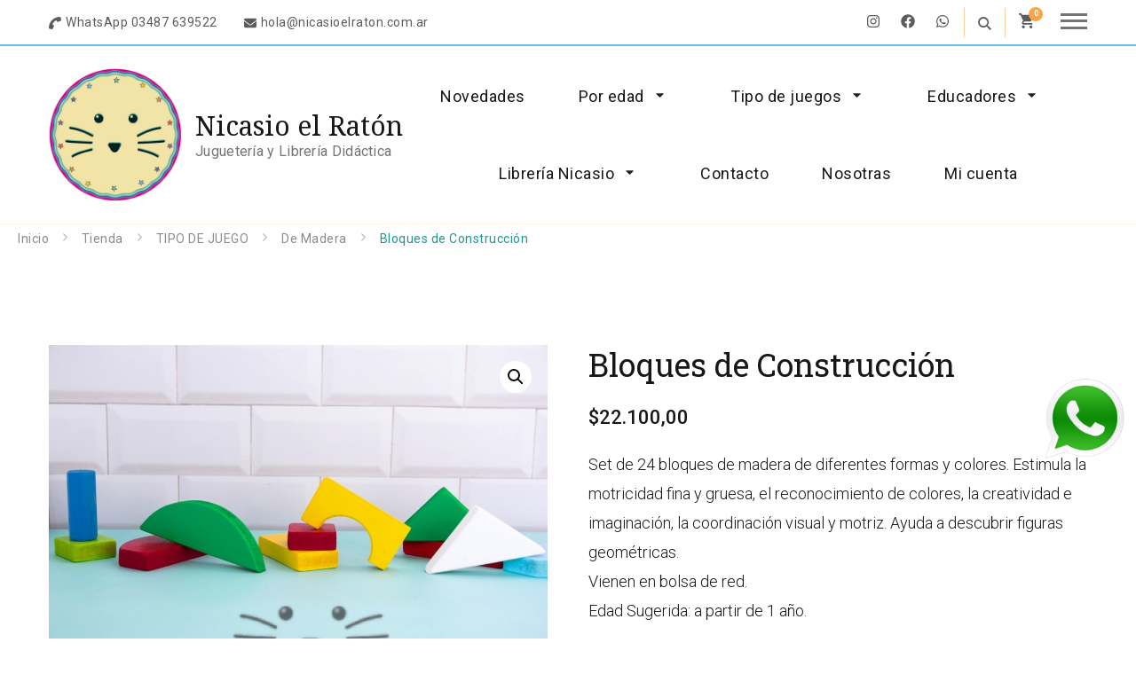

--- FILE ---
content_type: text/html; charset=UTF-8
request_url: https://nicasioelraton.com.ar/producto/bloques-de-construccin/
body_size: 23601
content:
    <!DOCTYPE html>
    <html lang="es">
    <head itemscope itemtype="https://schema.org/WebSite">
	    <meta charset="UTF-8">
    <meta name="viewport" content="width=device-width, initial-scale=1">
    <link rel="profile" href="https://gmpg.org/xfn/11">
    <meta name='robots' content='index, follow, max-image-preview:large, max-snippet:-1, max-video-preview:-1' />

	<!-- This site is optimized with the Yoast SEO plugin v26.7 - https://yoast.com/wordpress/plugins/seo/ -->
	<title>Bloques de Construcción - Nicasio el Ratón</title>
	<link rel="canonical" href="https://nicasioelraton.com.ar/producto/bloques-de-construccin/" />
	<meta property="og:locale" content="es_ES" />
	<meta property="og:type" content="article" />
	<meta property="og:title" content="Bloques de Construcción - Nicasio el Ratón" />
	<meta property="og:description" content="Set de 24 bloques de madera de diferentes formas y colores. Estimula la motricidad fina y gruesa, el reconocimiento de colores, la creatividad e imaginación, la coordinación visual y motriz. Ayuda a descubrir figuras geométricas. Vienen en bolsa de red. Edad Sugerida: a partir de 1 año." />
	<meta property="og:url" content="https://nicasioelraton.com.ar/producto/bloques-de-construccin/" />
	<meta property="og:site_name" content="Nicasio el Ratón" />
	<meta property="article:publisher" content="https://www.facebook.com/Nicasioelraton/?locale=es_LA" />
	<meta property="article:modified_time" content="2025-10-09T21:00:23+00:00" />
	<meta property="og:image" content="https://nicasioelraton.com.ar/wp-content/uploads/BLOQUES-DE-CONSTRUCCION-2.jpg" />
	<meta property="og:image:width" content="1000" />
	<meta property="og:image:height" content="667" />
	<meta property="og:image:type" content="image/jpeg" />
	<meta name="twitter:card" content="summary_large_image" />
	<script type="application/ld+json" class="yoast-schema-graph">{"@context":"https://schema.org","@graph":[{"@type":"WebPage","@id":"https://nicasioelraton.com.ar/producto/bloques-de-construccin/","url":"https://nicasioelraton.com.ar/producto/bloques-de-construccin/","name":"Bloques de Construcción - Nicasio el Ratón","isPartOf":{"@id":"https://nicasioelraton.com.ar/#website"},"primaryImageOfPage":{"@id":"https://nicasioelraton.com.ar/producto/bloques-de-construccin/#primaryimage"},"image":{"@id":"https://nicasioelraton.com.ar/producto/bloques-de-construccin/#primaryimage"},"thumbnailUrl":"https://nicasioelraton.com.ar/wp-content/uploads/BLOQUES-DE-CONSTRUCCION-2.jpg","datePublished":"2020-04-03T00:44:41+00:00","dateModified":"2025-10-09T21:00:23+00:00","breadcrumb":{"@id":"https://nicasioelraton.com.ar/producto/bloques-de-construccin/#breadcrumb"},"inLanguage":"es","potentialAction":[{"@type":"ReadAction","target":["https://nicasioelraton.com.ar/producto/bloques-de-construccin/"]}]},{"@type":"ImageObject","inLanguage":"es","@id":"https://nicasioelraton.com.ar/producto/bloques-de-construccin/#primaryimage","url":"https://nicasioelraton.com.ar/wp-content/uploads/BLOQUES-DE-CONSTRUCCION-2.jpg","contentUrl":"https://nicasioelraton.com.ar/wp-content/uploads/BLOQUES-DE-CONSTRUCCION-2.jpg","width":1000,"height":667},{"@type":"BreadcrumbList","@id":"https://nicasioelraton.com.ar/producto/bloques-de-construccin/#breadcrumb","itemListElement":[{"@type":"ListItem","position":1,"name":"Portada","item":"https://nicasioelraton.com.ar/"},{"@type":"ListItem","position":2,"name":"Tienda","item":"https://nicasioelraton.com.ar/shop/tienda/"},{"@type":"ListItem","position":3,"name":"Bloques de Construcción"}]},{"@type":"WebSite","@id":"https://nicasioelraton.com.ar/#website","url":"https://nicasioelraton.com.ar/","name":"Nicasio el Ratón","description":"Juguetería y Librería Didáctica","publisher":{"@id":"https://nicasioelraton.com.ar/#organization"},"potentialAction":[{"@type":"SearchAction","target":{"@type":"EntryPoint","urlTemplate":"https://nicasioelraton.com.ar/?s={search_term_string}"},"query-input":{"@type":"PropertyValueSpecification","valueRequired":true,"valueName":"search_term_string"}}],"inLanguage":"es"},{"@type":"Organization","@id":"https://nicasioelraton.com.ar/#organization","name":"Nicasio el Ratón","url":"https://nicasioelraton.com.ar/","logo":{"@type":"ImageObject","inLanguage":"es","@id":"https://nicasioelraton.com.ar/#/schema/logo/image/","url":"https://nicasioelraton.com.ar/wp-content/uploads/logo-nicasio.png","contentUrl":"https://nicasioelraton.com.ar/wp-content/uploads/logo-nicasio.png","width":646,"height":644,"caption":"Nicasio el Ratón"},"image":{"@id":"https://nicasioelraton.com.ar/#/schema/logo/image/"},"sameAs":["https://www.facebook.com/Nicasioelraton/?locale=es_LA","https://www.instagram.com/jugueteria.nicasioelraton/?hl=es"]}]}</script>
	<!-- / Yoast SEO plugin. -->


<link rel='dns-prefetch' href='//www.google.com' />
<link rel='dns-prefetch' href='//fonts.googleapis.com' />
<link rel="alternate" type="application/rss+xml" title="Nicasio el Ratón &raquo; Feed" href="https://nicasioelraton.com.ar/feed/" />
<link rel="alternate" type="application/rss+xml" title="Nicasio el Ratón &raquo; Feed de los comentarios" href="https://nicasioelraton.com.ar/comments/feed/" />
<link rel="alternate" title="oEmbed (JSON)" type="application/json+oembed" href="https://nicasioelraton.com.ar/wp-json/oembed/1.0/embed?url=https%3A%2F%2Fnicasioelraton.com.ar%2Fproducto%2Fbloques-de-construccin%2F" />
<link rel="alternate" title="oEmbed (XML)" type="text/xml+oembed" href="https://nicasioelraton.com.ar/wp-json/oembed/1.0/embed?url=https%3A%2F%2Fnicasioelraton.com.ar%2Fproducto%2Fbloques-de-construccin%2F&#038;format=xml" />
<style id='wp-img-auto-sizes-contain-inline-css' type='text/css'>
img:is([sizes=auto i],[sizes^="auto," i]){contain-intrinsic-size:3000px 1500px}
/*# sourceURL=wp-img-auto-sizes-contain-inline-css */
</style>
<style id='wp-emoji-styles-inline-css' type='text/css'>

	img.wp-smiley, img.emoji {
		display: inline !important;
		border: none !important;
		box-shadow: none !important;
		height: 1em !important;
		width: 1em !important;
		margin: 0 0.07em !important;
		vertical-align: -0.1em !important;
		background: none !important;
		padding: 0 !important;
	}
/*# sourceURL=wp-emoji-styles-inline-css */
</style>
<link rel='stylesheet' id='wp-block-library-css' href='https://nicasioelraton.com.ar/wp-includes/css/dist/block-library/style.min.css?ver=6.9' type='text/css' media='all' />
<style id='wp-block-library-theme-inline-css' type='text/css'>
.wp-block-audio :where(figcaption){color:#555;font-size:13px;text-align:center}.is-dark-theme .wp-block-audio :where(figcaption){color:#ffffffa6}.wp-block-audio{margin:0 0 1em}.wp-block-code{border:1px solid #ccc;border-radius:4px;font-family:Menlo,Consolas,monaco,monospace;padding:.8em 1em}.wp-block-embed :where(figcaption){color:#555;font-size:13px;text-align:center}.is-dark-theme .wp-block-embed :where(figcaption){color:#ffffffa6}.wp-block-embed{margin:0 0 1em}.blocks-gallery-caption{color:#555;font-size:13px;text-align:center}.is-dark-theme .blocks-gallery-caption{color:#ffffffa6}:root :where(.wp-block-image figcaption){color:#555;font-size:13px;text-align:center}.is-dark-theme :root :where(.wp-block-image figcaption){color:#ffffffa6}.wp-block-image{margin:0 0 1em}.wp-block-pullquote{border-bottom:4px solid;border-top:4px solid;color:currentColor;margin-bottom:1.75em}.wp-block-pullquote :where(cite),.wp-block-pullquote :where(footer),.wp-block-pullquote__citation{color:currentColor;font-size:.8125em;font-style:normal;text-transform:uppercase}.wp-block-quote{border-left:.25em solid;margin:0 0 1.75em;padding-left:1em}.wp-block-quote cite,.wp-block-quote footer{color:currentColor;font-size:.8125em;font-style:normal;position:relative}.wp-block-quote:where(.has-text-align-right){border-left:none;border-right:.25em solid;padding-left:0;padding-right:1em}.wp-block-quote:where(.has-text-align-center){border:none;padding-left:0}.wp-block-quote.is-large,.wp-block-quote.is-style-large,.wp-block-quote:where(.is-style-plain){border:none}.wp-block-search .wp-block-search__label{font-weight:700}.wp-block-search__button{border:1px solid #ccc;padding:.375em .625em}:where(.wp-block-group.has-background){padding:1.25em 2.375em}.wp-block-separator.has-css-opacity{opacity:.4}.wp-block-separator{border:none;border-bottom:2px solid;margin-left:auto;margin-right:auto}.wp-block-separator.has-alpha-channel-opacity{opacity:1}.wp-block-separator:not(.is-style-wide):not(.is-style-dots){width:100px}.wp-block-separator.has-background:not(.is-style-dots){border-bottom:none;height:1px}.wp-block-separator.has-background:not(.is-style-wide):not(.is-style-dots){height:2px}.wp-block-table{margin:0 0 1em}.wp-block-table td,.wp-block-table th{word-break:normal}.wp-block-table :where(figcaption){color:#555;font-size:13px;text-align:center}.is-dark-theme .wp-block-table :where(figcaption){color:#ffffffa6}.wp-block-video :where(figcaption){color:#555;font-size:13px;text-align:center}.is-dark-theme .wp-block-video :where(figcaption){color:#ffffffa6}.wp-block-video{margin:0 0 1em}:root :where(.wp-block-template-part.has-background){margin-bottom:0;margin-top:0;padding:1.25em 2.375em}
/*# sourceURL=/wp-includes/css/dist/block-library/theme.min.css */
</style>
<style id='classic-theme-styles-inline-css' type='text/css'>
/*! This file is auto-generated */
.wp-block-button__link{color:#fff;background-color:#32373c;border-radius:9999px;box-shadow:none;text-decoration:none;padding:calc(.667em + 2px) calc(1.333em + 2px);font-size:1.125em}.wp-block-file__button{background:#32373c;color:#fff;text-decoration:none}
/*# sourceURL=/wp-includes/css/classic-themes.min.css */
</style>
<style id='global-styles-inline-css' type='text/css'>
:root{--wp--preset--aspect-ratio--square: 1;--wp--preset--aspect-ratio--4-3: 4/3;--wp--preset--aspect-ratio--3-4: 3/4;--wp--preset--aspect-ratio--3-2: 3/2;--wp--preset--aspect-ratio--2-3: 2/3;--wp--preset--aspect-ratio--16-9: 16/9;--wp--preset--aspect-ratio--9-16: 9/16;--wp--preset--color--black: #000000;--wp--preset--color--cyan-bluish-gray: #abb8c3;--wp--preset--color--white: #ffffff;--wp--preset--color--pale-pink: #f78da7;--wp--preset--color--vivid-red: #cf2e2e;--wp--preset--color--luminous-vivid-orange: #ff6900;--wp--preset--color--luminous-vivid-amber: #fcb900;--wp--preset--color--light-green-cyan: #7bdcb5;--wp--preset--color--vivid-green-cyan: #00d084;--wp--preset--color--pale-cyan-blue: #8ed1fc;--wp--preset--color--vivid-cyan-blue: #0693e3;--wp--preset--color--vivid-purple: #9b51e0;--wp--preset--gradient--vivid-cyan-blue-to-vivid-purple: linear-gradient(135deg,rgb(6,147,227) 0%,rgb(155,81,224) 100%);--wp--preset--gradient--light-green-cyan-to-vivid-green-cyan: linear-gradient(135deg,rgb(122,220,180) 0%,rgb(0,208,130) 100%);--wp--preset--gradient--luminous-vivid-amber-to-luminous-vivid-orange: linear-gradient(135deg,rgb(252,185,0) 0%,rgb(255,105,0) 100%);--wp--preset--gradient--luminous-vivid-orange-to-vivid-red: linear-gradient(135deg,rgb(255,105,0) 0%,rgb(207,46,46) 100%);--wp--preset--gradient--very-light-gray-to-cyan-bluish-gray: linear-gradient(135deg,rgb(238,238,238) 0%,rgb(169,184,195) 100%);--wp--preset--gradient--cool-to-warm-spectrum: linear-gradient(135deg,rgb(74,234,220) 0%,rgb(151,120,209) 20%,rgb(207,42,186) 40%,rgb(238,44,130) 60%,rgb(251,105,98) 80%,rgb(254,248,76) 100%);--wp--preset--gradient--blush-light-purple: linear-gradient(135deg,rgb(255,206,236) 0%,rgb(152,150,240) 100%);--wp--preset--gradient--blush-bordeaux: linear-gradient(135deg,rgb(254,205,165) 0%,rgb(254,45,45) 50%,rgb(107,0,62) 100%);--wp--preset--gradient--luminous-dusk: linear-gradient(135deg,rgb(255,203,112) 0%,rgb(199,81,192) 50%,rgb(65,88,208) 100%);--wp--preset--gradient--pale-ocean: linear-gradient(135deg,rgb(255,245,203) 0%,rgb(182,227,212) 50%,rgb(51,167,181) 100%);--wp--preset--gradient--electric-grass: linear-gradient(135deg,rgb(202,248,128) 0%,rgb(113,206,126) 100%);--wp--preset--gradient--midnight: linear-gradient(135deg,rgb(2,3,129) 0%,rgb(40,116,252) 100%);--wp--preset--font-size--small: 13px;--wp--preset--font-size--medium: 20px;--wp--preset--font-size--large: 36px;--wp--preset--font-size--x-large: 42px;--wp--preset--spacing--20: 0.44rem;--wp--preset--spacing--30: 0.67rem;--wp--preset--spacing--40: 1rem;--wp--preset--spacing--50: 1.5rem;--wp--preset--spacing--60: 2.25rem;--wp--preset--spacing--70: 3.38rem;--wp--preset--spacing--80: 5.06rem;--wp--preset--shadow--natural: 6px 6px 9px rgba(0, 0, 0, 0.2);--wp--preset--shadow--deep: 12px 12px 50px rgba(0, 0, 0, 0.4);--wp--preset--shadow--sharp: 6px 6px 0px rgba(0, 0, 0, 0.2);--wp--preset--shadow--outlined: 6px 6px 0px -3px rgb(255, 255, 255), 6px 6px rgb(0, 0, 0);--wp--preset--shadow--crisp: 6px 6px 0px rgb(0, 0, 0);}:where(.is-layout-flex){gap: 0.5em;}:where(.is-layout-grid){gap: 0.5em;}body .is-layout-flex{display: flex;}.is-layout-flex{flex-wrap: wrap;align-items: center;}.is-layout-flex > :is(*, div){margin: 0;}body .is-layout-grid{display: grid;}.is-layout-grid > :is(*, div){margin: 0;}:where(.wp-block-columns.is-layout-flex){gap: 2em;}:where(.wp-block-columns.is-layout-grid){gap: 2em;}:where(.wp-block-post-template.is-layout-flex){gap: 1.25em;}:where(.wp-block-post-template.is-layout-grid){gap: 1.25em;}.has-black-color{color: var(--wp--preset--color--black) !important;}.has-cyan-bluish-gray-color{color: var(--wp--preset--color--cyan-bluish-gray) !important;}.has-white-color{color: var(--wp--preset--color--white) !important;}.has-pale-pink-color{color: var(--wp--preset--color--pale-pink) !important;}.has-vivid-red-color{color: var(--wp--preset--color--vivid-red) !important;}.has-luminous-vivid-orange-color{color: var(--wp--preset--color--luminous-vivid-orange) !important;}.has-luminous-vivid-amber-color{color: var(--wp--preset--color--luminous-vivid-amber) !important;}.has-light-green-cyan-color{color: var(--wp--preset--color--light-green-cyan) !important;}.has-vivid-green-cyan-color{color: var(--wp--preset--color--vivid-green-cyan) !important;}.has-pale-cyan-blue-color{color: var(--wp--preset--color--pale-cyan-blue) !important;}.has-vivid-cyan-blue-color{color: var(--wp--preset--color--vivid-cyan-blue) !important;}.has-vivid-purple-color{color: var(--wp--preset--color--vivid-purple) !important;}.has-black-background-color{background-color: var(--wp--preset--color--black) !important;}.has-cyan-bluish-gray-background-color{background-color: var(--wp--preset--color--cyan-bluish-gray) !important;}.has-white-background-color{background-color: var(--wp--preset--color--white) !important;}.has-pale-pink-background-color{background-color: var(--wp--preset--color--pale-pink) !important;}.has-vivid-red-background-color{background-color: var(--wp--preset--color--vivid-red) !important;}.has-luminous-vivid-orange-background-color{background-color: var(--wp--preset--color--luminous-vivid-orange) !important;}.has-luminous-vivid-amber-background-color{background-color: var(--wp--preset--color--luminous-vivid-amber) !important;}.has-light-green-cyan-background-color{background-color: var(--wp--preset--color--light-green-cyan) !important;}.has-vivid-green-cyan-background-color{background-color: var(--wp--preset--color--vivid-green-cyan) !important;}.has-pale-cyan-blue-background-color{background-color: var(--wp--preset--color--pale-cyan-blue) !important;}.has-vivid-cyan-blue-background-color{background-color: var(--wp--preset--color--vivid-cyan-blue) !important;}.has-vivid-purple-background-color{background-color: var(--wp--preset--color--vivid-purple) !important;}.has-black-border-color{border-color: var(--wp--preset--color--black) !important;}.has-cyan-bluish-gray-border-color{border-color: var(--wp--preset--color--cyan-bluish-gray) !important;}.has-white-border-color{border-color: var(--wp--preset--color--white) !important;}.has-pale-pink-border-color{border-color: var(--wp--preset--color--pale-pink) !important;}.has-vivid-red-border-color{border-color: var(--wp--preset--color--vivid-red) !important;}.has-luminous-vivid-orange-border-color{border-color: var(--wp--preset--color--luminous-vivid-orange) !important;}.has-luminous-vivid-amber-border-color{border-color: var(--wp--preset--color--luminous-vivid-amber) !important;}.has-light-green-cyan-border-color{border-color: var(--wp--preset--color--light-green-cyan) !important;}.has-vivid-green-cyan-border-color{border-color: var(--wp--preset--color--vivid-green-cyan) !important;}.has-pale-cyan-blue-border-color{border-color: var(--wp--preset--color--pale-cyan-blue) !important;}.has-vivid-cyan-blue-border-color{border-color: var(--wp--preset--color--vivid-cyan-blue) !important;}.has-vivid-purple-border-color{border-color: var(--wp--preset--color--vivid-purple) !important;}.has-vivid-cyan-blue-to-vivid-purple-gradient-background{background: var(--wp--preset--gradient--vivid-cyan-blue-to-vivid-purple) !important;}.has-light-green-cyan-to-vivid-green-cyan-gradient-background{background: var(--wp--preset--gradient--light-green-cyan-to-vivid-green-cyan) !important;}.has-luminous-vivid-amber-to-luminous-vivid-orange-gradient-background{background: var(--wp--preset--gradient--luminous-vivid-amber-to-luminous-vivid-orange) !important;}.has-luminous-vivid-orange-to-vivid-red-gradient-background{background: var(--wp--preset--gradient--luminous-vivid-orange-to-vivid-red) !important;}.has-very-light-gray-to-cyan-bluish-gray-gradient-background{background: var(--wp--preset--gradient--very-light-gray-to-cyan-bluish-gray) !important;}.has-cool-to-warm-spectrum-gradient-background{background: var(--wp--preset--gradient--cool-to-warm-spectrum) !important;}.has-blush-light-purple-gradient-background{background: var(--wp--preset--gradient--blush-light-purple) !important;}.has-blush-bordeaux-gradient-background{background: var(--wp--preset--gradient--blush-bordeaux) !important;}.has-luminous-dusk-gradient-background{background: var(--wp--preset--gradient--luminous-dusk) !important;}.has-pale-ocean-gradient-background{background: var(--wp--preset--gradient--pale-ocean) !important;}.has-electric-grass-gradient-background{background: var(--wp--preset--gradient--electric-grass) !important;}.has-midnight-gradient-background{background: var(--wp--preset--gradient--midnight) !important;}.has-small-font-size{font-size: var(--wp--preset--font-size--small) !important;}.has-medium-font-size{font-size: var(--wp--preset--font-size--medium) !important;}.has-large-font-size{font-size: var(--wp--preset--font-size--large) !important;}.has-x-large-font-size{font-size: var(--wp--preset--font-size--x-large) !important;}
:where(.wp-block-post-template.is-layout-flex){gap: 1.25em;}:where(.wp-block-post-template.is-layout-grid){gap: 1.25em;}
:where(.wp-block-term-template.is-layout-flex){gap: 1.25em;}:where(.wp-block-term-template.is-layout-grid){gap: 1.25em;}
:where(.wp-block-columns.is-layout-flex){gap: 2em;}:where(.wp-block-columns.is-layout-grid){gap: 2em;}
:root :where(.wp-block-pullquote){font-size: 1.5em;line-height: 1.6;}
/*# sourceURL=global-styles-inline-css */
</style>
<link rel='stylesheet' id='contact-form-7-css' href='https://nicasioelraton.com.ar/wp-content/plugins/contact-form-7/includes/css/styles.css?ver=6.1.4' type='text/css' media='all' />
<link rel='stylesheet' id='photoswipe-css' href='https://nicasioelraton.com.ar/wp-content/plugins/woocommerce/assets/css/photoswipe/photoswipe.min.css?ver=10.4.3' type='text/css' media='all' />
<link rel='stylesheet' id='photoswipe-default-skin-css' href='https://nicasioelraton.com.ar/wp-content/plugins/woocommerce/assets/css/photoswipe/default-skin/default-skin.min.css?ver=10.4.3' type='text/css' media='all' />
<link rel='stylesheet' id='woocommerce-layout-css' href='https://nicasioelraton.com.ar/wp-content/plugins/woocommerce/assets/css/woocommerce-layout.css?ver=10.4.3' type='text/css' media='all' />
<link rel='stylesheet' id='woocommerce-smallscreen-css' href='https://nicasioelraton.com.ar/wp-content/plugins/woocommerce/assets/css/woocommerce-smallscreen.css?ver=10.4.3' type='text/css' media='only screen and (max-width: 768px)' />
<link rel='stylesheet' id='woocommerce-general-css' href='https://nicasioelraton.com.ar/wp-content/plugins/woocommerce/assets/css/woocommerce.css?ver=10.4.3' type='text/css' media='all' />
<style id='woocommerce-inline-inline-css' type='text/css'>
.woocommerce form .form-row .required { visibility: visible; }
/*# sourceURL=woocommerce-inline-inline-css */
</style>
<link rel='stylesheet' id='animate-css' href='https://nicasioelraton.com.ar/wp-content/themes/coachpress-lite/css/animate.min.css?ver=3.5.2' type='text/css' media='all' />
<link rel='stylesheet' id='coachpress-lite-css' href='https://nicasioelraton.com.ar/wp-content/themes/coachpress-lite/style.css?ver=6.9' type='text/css' media='all' />
<link rel='stylesheet' id='executive-coach-css' href='https://nicasioelraton.com.ar/wp-content/themes/executive-coach/style.css?ver=1.0.1' type='text/css' media='all' />
<link rel='stylesheet' id='coachpress-lite-woocommerce-css' href='https://nicasioelraton.com.ar/wp-content/themes/coachpress-lite/css/woocommerce.min.css?ver=1.0.1' type='text/css' media='all' />
<link rel='stylesheet' id='coachpress-lite-google-fonts-css' href='https://fonts.googleapis.com/css?family=Roboto%3A100%2C100italic%2C300%2C300italic%2Cregular%2Citalic%2C500%2C500italic%2C700%2C700italic%2C900%2C900italic%7CRoboto+Slab%3A100%2C200%2C300%2Cregular%2C500%2C600%2C700%2C800%2C900%7CNoto+Serif%3Aregular' type='text/css' media='all' />
<link rel='stylesheet' id='owl-carousel-css' href='https://nicasioelraton.com.ar/wp-content/themes/coachpress-lite/css/owl.carousel.min.css?ver=2.3.4' type='text/css' media='all' />
<link rel='stylesheet' id='coachpress-lite-elementor-css' href='https://nicasioelraton.com.ar/wp-content/themes/coachpress-lite/css/elementor.min.css?ver=1.0.1' type='text/css' media='all' />
<link rel='stylesheet' id='coachpress-lite-gutenberg-css' href='https://nicasioelraton.com.ar/wp-content/themes/coachpress-lite/css/gutenberg.min.css?ver=1.0.1' type='text/css' media='all' />
<link rel='stylesheet' id='newsletter-css' href='https://nicasioelraton.com.ar/wp-content/plugins/newsletter/style.css?ver=9.1.0' type='text/css' media='all' />
<link rel='stylesheet' id='wpuc_hcaptcha_css-css' href='https://nicasioelraton.com.ar/wp-content/plugins/ultimate-wp-captcha/assets/css/uwc-style.css?ver=240129-183930' type='text/css' media='all' />
<link rel='stylesheet' id='elementor-frontend-css' href='https://nicasioelraton.com.ar/wp-content/uploads/elementor/css/custom-frontend.min.css?ver=1767997090' type='text/css' media='all' />
<link rel='stylesheet' id='eael-general-css' href='https://nicasioelraton.com.ar/wp-content/plugins/essential-addons-for-elementor-lite/assets/front-end/css/view/general.min.css?ver=6.5.5' type='text/css' media='all' />
<!--n2css--><!--n2js--><script type="text/javascript" src="https://nicasioelraton.com.ar/wp-includes/js/jquery/jquery.min.js?ver=3.7.1" id="jquery-core-js"></script>
<script type="text/javascript" src="https://nicasioelraton.com.ar/wp-includes/js/jquery/jquery-migrate.min.js?ver=3.4.1" id="jquery-migrate-js"></script>
<script type="text/javascript" src="https://nicasioelraton.com.ar/wp-content/plugins/woocommerce/assets/js/jquery-blockui/jquery.blockUI.min.js?ver=2.7.0-wc.10.4.3" id="wc-jquery-blockui-js" defer="defer" data-wp-strategy="defer"></script>
<script type="text/javascript" id="wc-add-to-cart-js-extra">
/* <![CDATA[ */
var wc_add_to_cart_params = {"ajax_url":"/wp-admin/admin-ajax.php","wc_ajax_url":"/?wc-ajax=%%endpoint%%","i18n_view_cart":"Ver carrito","cart_url":"https://nicasioelraton.com.ar/carritos/","is_cart":"","cart_redirect_after_add":"no"};
//# sourceURL=wc-add-to-cart-js-extra
/* ]]> */
</script>
<script type="text/javascript" src="https://nicasioelraton.com.ar/wp-content/plugins/woocommerce/assets/js/frontend/add-to-cart.min.js?ver=10.4.3" id="wc-add-to-cart-js" defer="defer" data-wp-strategy="defer"></script>
<script type="text/javascript" src="https://nicasioelraton.com.ar/wp-content/plugins/woocommerce/assets/js/zoom/jquery.zoom.min.js?ver=1.7.21-wc.10.4.3" id="wc-zoom-js" defer="defer" data-wp-strategy="defer"></script>
<script type="text/javascript" src="https://nicasioelraton.com.ar/wp-content/plugins/woocommerce/assets/js/flexslider/jquery.flexslider.min.js?ver=2.7.2-wc.10.4.3" id="wc-flexslider-js" defer="defer" data-wp-strategy="defer"></script>
<script type="text/javascript" src="https://nicasioelraton.com.ar/wp-content/plugins/woocommerce/assets/js/photoswipe/photoswipe.min.js?ver=4.1.1-wc.10.4.3" id="wc-photoswipe-js" defer="defer" data-wp-strategy="defer"></script>
<script type="text/javascript" src="https://nicasioelraton.com.ar/wp-content/plugins/woocommerce/assets/js/photoswipe/photoswipe-ui-default.min.js?ver=4.1.1-wc.10.4.3" id="wc-photoswipe-ui-default-js" defer="defer" data-wp-strategy="defer"></script>
<script type="text/javascript" id="wc-single-product-js-extra">
/* <![CDATA[ */
var wc_single_product_params = {"i18n_required_rating_text":"Por favor elige una puntuaci\u00f3n","i18n_rating_options":["1 de 5 estrellas","2 de 5 estrellas","3 de 5 estrellas","4 de 5 estrellas","5 de 5 estrellas"],"i18n_product_gallery_trigger_text":"Ver galer\u00eda de im\u00e1genes a pantalla completa","review_rating_required":"no","flexslider":{"rtl":false,"animation":"slide","smoothHeight":true,"directionNav":false,"controlNav":"thumbnails","slideshow":false,"animationSpeed":500,"animationLoop":false,"allowOneSlide":false},"zoom_enabled":"1","zoom_options":[],"photoswipe_enabled":"1","photoswipe_options":{"shareEl":false,"closeOnScroll":false,"history":false,"hideAnimationDuration":0,"showAnimationDuration":0},"flexslider_enabled":"1"};
//# sourceURL=wc-single-product-js-extra
/* ]]> */
</script>
<script type="text/javascript" src="https://nicasioelraton.com.ar/wp-content/plugins/woocommerce/assets/js/frontend/single-product.min.js?ver=10.4.3" id="wc-single-product-js" defer="defer" data-wp-strategy="defer"></script>
<script type="text/javascript" src="https://nicasioelraton.com.ar/wp-content/plugins/woocommerce/assets/js/js-cookie/js.cookie.min.js?ver=2.1.4-wc.10.4.3" id="wc-js-cookie-js" defer="defer" data-wp-strategy="defer"></script>
<script type="text/javascript" id="woocommerce-js-extra">
/* <![CDATA[ */
var woocommerce_params = {"ajax_url":"/wp-admin/admin-ajax.php","wc_ajax_url":"/?wc-ajax=%%endpoint%%","i18n_password_show":"Mostrar contrase\u00f1a","i18n_password_hide":"Ocultar contrase\u00f1a"};
//# sourceURL=woocommerce-js-extra
/* ]]> */
</script>
<script type="text/javascript" src="https://nicasioelraton.com.ar/wp-content/plugins/woocommerce/assets/js/frontend/woocommerce.min.js?ver=10.4.3" id="woocommerce-js" defer="defer" data-wp-strategy="defer"></script>
<link rel="https://api.w.org/" href="https://nicasioelraton.com.ar/wp-json/" /><link rel="alternate" title="JSON" type="application/json" href="https://nicasioelraton.com.ar/wp-json/wp/v2/product/2448" /><link rel="EditURI" type="application/rsd+xml" title="RSD" href="https://nicasioelraton.com.ar/xmlrpc.php?rsd" />
<meta name="generator" content="WordPress 6.9" />
<meta name="generator" content="WooCommerce 10.4.3" />
<link rel='shortlink' href='https://nicasioelraton.com.ar/?p=2448' />
<meta name="generator" content="speculation-rules 1.6.0">
	<noscript><style>.woocommerce-product-gallery{ opacity: 1 !important; }</style></noscript>
	<meta name="generator" content="Elementor 3.34.1; features: additional_custom_breakpoints; settings: css_print_method-external, google_font-enabled, font_display-auto">
			<style>
				.e-con.e-parent:nth-of-type(n+4):not(.e-lazyloaded):not(.e-no-lazyload),
				.e-con.e-parent:nth-of-type(n+4):not(.e-lazyloaded):not(.e-no-lazyload) * {
					background-image: none !important;
				}
				@media screen and (max-height: 1024px) {
					.e-con.e-parent:nth-of-type(n+3):not(.e-lazyloaded):not(.e-no-lazyload),
					.e-con.e-parent:nth-of-type(n+3):not(.e-lazyloaded):not(.e-no-lazyload) * {
						background-image: none !important;
					}
				}
				@media screen and (max-height: 640px) {
					.e-con.e-parent:nth-of-type(n+2):not(.e-lazyloaded):not(.e-no-lazyload),
					.e-con.e-parent:nth-of-type(n+2):not(.e-lazyloaded):not(.e-no-lazyload) * {
						background-image: none !important;
					}
				}
			</style>
			<!-- Chrome, Firefox OS and Opera -->
<meta name="theme-color" content="#6DBAE6">
<meta name="theme-color" media="(prefers-color-scheme: light)" content="#6DBAE6" />
<meta name="theme-color" media="(prefers-color-scheme: dark)" content="#6DBAE6" />
<!-- Windows Phone -->
<meta name="msapplication-navbutton-color" content="#6DBAE6">
<!-- iOS Safari -->
<meta name="apple-mobile-web-app-status-bar-style" content="#6DBAE6"><link rel="icon" href="https://nicasioelraton.com.ar/wp-content/uploads/cropped-logo-nicasio-32x32.png" sizes="32x32" />
<link rel="icon" href="https://nicasioelraton.com.ar/wp-content/uploads/cropped-logo-nicasio-192x192.png" sizes="192x192" />
<link rel="apple-touch-icon" href="https://nicasioelraton.com.ar/wp-content/uploads/cropped-logo-nicasio-180x180.png" />
<meta name="msapplication-TileImage" content="https://nicasioelraton.com.ar/wp-content/uploads/cropped-logo-nicasio-270x270.png" />
<style type='text/css' media='all'>
    /*Typography*/

    :root {
        --primary-font: Roboto;
        --secondary-font: Roboto Slab;
        --cursive-font: Roboto Slab;
        --primary-color: #f8a54a;
	    --primary-color-rgb: 248, 165, 74;
        --secondary-color: #209690;
	    --secondary-color-rgb: 32, 150, 144;
    }

    body {
        font-size   : 18px;
    }

    .custom-logo-link img{
        width    : 150px;
        max-width: 100%;
    }

    .site-title{
        font-size   : 30px;
        font-family : Noto Serif;
        font-weight : 400;
        font-style  : normal;
    }

    .widget_bttk_icon_text_widget .rtc-itw-inner-holder .btn-readmore::before {
        background-image: url('data:image/svg+xml; utf-8, <svg xmlns="http://www.w3.org/2000/svg" width="48.781" height="9.63" viewBox="0 0 48.781 9.63"><g transform="translate(-1019.528 -1511)"><path d="M141.589-1.863l-8.34,4.815v-9.63Z" transform="translate(926.721 1517.678)" fill="%23209690"></path><path d="M3089.528,1523h40.965" transform="translate(-2070 -7.502)" fill="none" stroke="%23209690" stroke-width="1"></path></g></svg>');
    }

    .widget_bttk_testimonial_widget .testimonial-content p:first-child::before,
    .widget_bttk_testimonial_widget .testimonial-content p:last-child::after {
        background-image: url('data:image/svg+xml; utf-8, <svg xmlns="http://www.w3.org/2000/svg" width="16.139" height="12.576" viewBox="0 0 16.139 12.576"><path d="M154.714,262.991c-.462.312-.9.614-1.343.9-.3.2-.612.375-.918.56a2.754,2.754,0,0,1-2.851.133,1.764,1.764,0,0,1-.771-.99,6.549,6.549,0,0,1-.335-1.111,5.386,5.386,0,0,1-.219-1.92,16.807,16.807,0,0,1,.3-1.732,2.392,2.392,0,0,1,.424-.8c.394-.534.808-1.053,1.236-1.56a3.022,3.022,0,0,1,.675-.61,2.962,2.962,0,0,0,.725-.749c.453-.576.923-1.137,1.38-1.71a3.035,3.035,0,0,0,.208-.35c.023-.038.044-.09.079-.107.391-.185.777-.383,1.179-.54.284-.11.5.141.739.234a.316.316,0,0,1-.021.2c-.216.411-.442.818-.663,1.226-.5.918-1.036,1.817-1.481,2.761a7.751,7.751,0,0,0-.915,3.069c-.009.326.038.653.053.98.009.2.143.217.288.2a1.678,1.678,0,0,0,1.006-.491c.2-.2.316-.207.537-.027.283.23.552.479.825.723a.174.174,0,0,1,.06.116,1.424,1.424,0,0,1-.327,1C154.281,262.714,154.285,262.755,154.714,262.991Z" transform="translate(-139.097 -252.358)" fill="%23f8a54a"/><path d="M222.24,262.76a5.243,5.243,0,0,1-2.138,1.427,1.623,1.623,0,0,0-.455.26,3.112,3.112,0,0,1-2.406.338,1.294,1.294,0,0,1-1.021-1.2,6.527,6.527,0,0,1,.449-2.954c.015-.043.04-.083.053-.127a13.25,13.25,0,0,1,1.295-2.632,14.155,14.155,0,0,1,1.224-1.677c.084.14.132.238.2.324.133.176.3.121.414-.06a1.248,1.248,0,0,0,.1-.23c.055-.149.143-.214.315-.111-.029-.308,0-.607.3-.727.114-.045.295.079.463.131.093-.161.227-.372.335-.6.029-.06-.012-.16-.033-.238-.042-.154-.1-.3-.137-.458a1.117,1.117,0,0,1,.27-.933c.154-.207.286-.431.431-.646a.586.586,0,0,1,1.008-.108,2.225,2.225,0,0,0,.336.306.835.835,0,0,0,.356.087,1.242,1.242,0,0,0,.294-.052c-.067.145-.114.257-.17.364-.7,1.34-1.422,2.665-2.082,4.023-.488,1.005-.891,2.052-1.332,3.08a.628.628,0,0,0-.032.11c-.091.415.055.542.478.461.365-.07.607-.378.949-.463a2.8,2.8,0,0,1,.823-.064c.174.01.366.451.317.687a2.48,2.48,0,0,1-.607,1.26C222.081,262.492,222.011,262.615,222.24,262.76Z" transform="translate(-216.183 -252.301)" fill="%23f8a54a"/></svg>');
    }

    .pagination .page-numbers.prev:hover::before,
    .pagination .page-numbers.next:hover::before {
        background-image: url('data:image/svg+xml; utf-8, <svg xmlns="http://www.w3.org/2000/svg" viewBox="0 0 256 512"><path fill="%23f8a54a" d="M24.707 38.101L4.908 57.899c-4.686 4.686-4.686 12.284 0 16.971L185.607 256 4.908 437.13c-4.686 4.686-4.686 12.284 0 16.971L24.707 473.9c4.686 4.686 12.284 4.686 16.971 0l209.414-209.414c4.686-4.686 4.686-12.284 0-16.971L41.678 38.101c-4.687-4.687-12.285-4.687-16.971 0z"></path></svg>');
    }

    .post-navigation .meta-nav::before{
        background-image: url('data:image/svg+xml; utf-8, <svg xmlns="http://www.w3.org/2000/svg" width="48.781" height="9.63" viewBox="0 0 48.781 9.63"><g transform="translate(-1019.528 -1511)"><path d="M141.589-1.863l-8.34,4.815v-9.63Z" transform="translate(926.721 1517.678)" fill="%23209690"></path><path d="M3089.528,1523h40.965" transform="translate(-2070 -7.502)" fill="none" stroke="%23209690" stroke-width="1"></path></g></svg>');
    }

    section#wheeloflife_section {
        background-color:#ebf2f5;
    }


    </style>    
    
    
    
    
    <!-- Matomo -->
<script>
  var _paq = window._paq = window._paq || [];
  /* tracker methods like "setCustomDimension" should be called before "trackPageView" */
  _paq.push(['trackPageView']);
  _paq.push(['enableLinkTracking']);
  (function() {
    var u="https://matomo.wd5.net.ar/";
    _paq.push(['setTrackerUrl', u+'matomo.php']);
    _paq.push(['setSiteId', '27']);
    var d=document, g=d.createElement('script'), s=d.getElementsByTagName('script')[0];
    g.async=true; g.src=u+'matomo.js'; s.parentNode.insertBefore(g,s);
  })();
</script>
<!-- End Matomo Code -->

    
    
</head>

<body class="wp-singular product-template-default single single-product postid-2448 wp-custom-logo wp-theme-coachpress-lite wp-child-theme-executive-coach theme-coachpress-lite woocommerce woocommerce-page woocommerce-no-js coachpress-lite-has-blocks full-width underline elementor-default elementor-kit-3475" itemscope itemtype="https://schema.org/WebPage">

  <div id="whatsapp-float">
  	<a href="https://wa.me/543487639522?text=Hola!%20Estaba%20visitando%20el%20sitio%20web%20y%20necesitaba%20más%20información" target="_blank"><img class="whatsapp-icon" src="https://nicasioelraton.com.ar/wp-content/uploads/whatsapp.png"></a>
  </div>

    <div id="page" class="site">
        <a class="skip-link screen-reader-text" href="#content">Saltar al contenido (presiona Intro)</a>
        <header id="masthead" class="site-header style-one" itemscope itemtype="http://schema.org/WPHeader">
    		        <div class="header-top">
	            <div class="container">
	                <div class="header-left"><div class="header-block"><i class="fas fa-phone"></i><a href="tel:03487639522" class="phone">WhatsApp 03487 639522</a></div><div class="header-block"><i class="fas fa-envelope"></i><a href="mailto:hola@nicasioelraton.com.ar" class="email">hola@nicasioelraton.com.ar</a></div></div>	                <div class="header-center">
	                        <div class="header-social">    <ul class="social-list">
    	            <li>
                <a href="https://www.instagram.com/jugueteria.nicasioelraton/?hl=es" target="_blank" rel="nofollow noopener">
                    <i class="fab fa-instagram"></i>
                </a>
            </li>    	   
                        <li>
                <a href="https://www.facebook.com/Nicasioelraton/?locale=es_LA" target="_blank" rel="nofollow noopener">
                    <i class="fab fa-facebook"></i>
                </a>
            </li>    	   
                        <li>
                <a href="https://wa.me/543487639522?text=Hola!%20Estaba%20visitando%20el%20sitio%20web%20y%20necesitaba%20más%20información" target="_blank" rel="nofollow noopener">
                    <i class="fab fa-whatsapp"></i>
                </a>
            </li>    	   
            	</ul>
        </div>
	                    </div>	                <div class="header-right">
	                    <div class="header-search">
        <button class="search-toggle" data-toggle-target=".search-modal" data-toggle-body-class="showing-search-modal" data-set-focus=".search-modal .search-field" aria-expanded="false">
            <svg xmlns="http://www.w3.org/2000/svg" width="21.863" height="22" viewBox="0 0 21.863 22">
                <path
                d="M24.863,1170.255l-2.045,2.045L18,1167.482v-1.091l-.409-.409a8.674,8.674,0,0,1-5.727,2.046,8.235,8.235,0,0,1-6.273-2.591A8.993,8.993,0,0,1,3,1159.164a8.235,8.235,0,0,1,2.591-6.273,8.993,8.993,0,0,1,6.273-2.591,8.441,8.441,0,0,1,6.273,2.591,8.993,8.993,0,0,1,2.591,6.273,8.675,8.675,0,0,1-2.045,5.727l.409.409h.955ZM7.5,1163.664a5.76,5.76,0,0,0,4.364,1.773,5.969,5.969,0,0,0,4.364-1.773,6.257,6.257,0,0,0,0-8.727,5.76,5.76,0,0,0-4.364-1.773,5.969,5.969,0,0,0-4.364,1.773,5.76,5.76,0,0,0-1.773,4.364A6.308,6.308,0,0,0,7.5,1163.664Z"
                transform="translate(-3 -1150.3)" fill="#806e6a" /></svg>
        </button>
        <div class="header-search-wrap search-modal cover-modal" data-modal-target-string=".search-modal">
            <div class="header-search-inner">
                <form role="search" method="get" class="search-form" action="https://nicasioelraton.com.ar/">
				<label>
					<span class="screen-reader-text">Buscar:</span>
					<input type="search" class="search-field" placeholder="Buscar &hellip;" value="" name="s" />
				</label>
				<input type="submit" class="search-submit" value="Buscar" />
			</form>                <button class="close" data-toggle-target=".search-modal" data-toggle-body-class="showing-search-modal" data-set-focus=".search-modal .search-field" aria-expanded="false">Cerrar</button>
            </div>
        </div>
    </div><!-- .header-search -->
    	                    <div class="header-cart">    <a href="https://nicasioelraton.com.ar/carritos/" class="cart" title="Ver tu carrito">
        <svg xmlns="http://www.w3.org/2000/svg" width="17" height="17" viewBox="0 0 17 17"><path id="Path_4343" data-name="Path 4343" d="M5.1,13.6a1.7,1.7,0,1,0,1.7,1.7A1.7,1.7,0,0,0,5.1,13.6ZM0,0V1.7H1.7L4.76,8.16,3.57,10.2a3.02,3.02,0,0,0-.17.85,1.7,1.7,0,0,0,1.7,1.7H15.3v-1.7H5.44a.183.183,0,0,1-.17-.17v-.085L6.035,9.35h6.29A1.55,1.55,0,0,0,13.77,8.5l3.06-5.525A.468.468,0,0,0,17,2.55a.8.8,0,0,0-.85-.85H3.57L2.8,0ZM13.6,13.6a1.7,1.7,0,1,0,1.7,1.7A1.7,1.7,0,0,0,13.6,13.6Z" fill="#806e6a" /></svg>
        <span class="cart-count">0</span>
    </a>
    </div>	                        	<nav id="secondary-nav" class="secondary-menu">
            <button class="toggle-btn" data-toggle-target=".menu-modal" data-toggle-body-class="showing-menu-modal" aria-expanded="false" data-set-focus=".close-nav-toggle">
                <span class="toggle-bar"></span>
                <span class="toggle-bar"></span>
                <span class="toggle-bar"></span>
            </button>
            <div class="secondary-menu-list menu-modal cover-modal" data-modal-target-string=".menu-modal">
                <button class="close close-nav-toggle" data-toggle-target=".menu-modal" data-toggle-body-class="showing-menu-modal" aria-expanded="false" data-set-focus=".menu-modal"></button>
                <div class="mobile-menu" aria-label="Móvil">
                    <div class="menu-barra-principal-container"><ul id="secondary-menu" class="nav-menu menu-modal"><li id="menu-item-26438" class="menu-item menu-item-type-custom menu-item-object-custom menu-item-26438"><a href="https://nicasioelraton.com.ar/categoria-producto/novedades/">Novedades</a></li>
<li id="menu-item-16556" class="menu-item menu-item-type-custom menu-item-object-custom menu-item-has-children menu-item-16556"><a>Por edad</a>
<ul class="sub-menu">
	<li id="menu-item-16557" class="menu-item menu-item-type-custom menu-item-object-custom menu-item-16557"><a href="https://nicasioelraton.com.ar/categoria-producto/sugeridos-por-edad/bebes/">Bebes</a></li>
	<li id="menu-item-16558" class="menu-item menu-item-type-custom menu-item-object-custom menu-item-16558"><a href="https://nicasioelraton.com.ar/categoria-producto/1/">+ 1 año</a></li>
	<li id="menu-item-16559" class="menu-item menu-item-type-custom menu-item-object-custom menu-item-16559"><a href="https://nicasioelraton.com.ar/categoria-producto/2/">+ 2 años</a></li>
	<li id="menu-item-16560" class="menu-item menu-item-type-custom menu-item-object-custom menu-item-16560"><a href="https://nicasioelraton.com.ar/categoria-producto/3/">+ 3 años</a></li>
	<li id="menu-item-16561" class="menu-item menu-item-type-custom menu-item-object-custom menu-item-16561"><a href="https://nicasioelraton.com.ar/categoria-producto/4/">+ 4 años</a></li>
	<li id="menu-item-16562" class="menu-item menu-item-type-custom menu-item-object-custom menu-item-16562"><a href="https://nicasioelraton.com.ar/categoria-producto/5/">+ 5 años</a></li>
	<li id="menu-item-16563" class="menu-item menu-item-type-custom menu-item-object-custom menu-item-16563"><a href="https://nicasioelraton.com.ar/categoria-producto/6/">+ 6 años</a></li>
	<li id="menu-item-23092" class="menu-item menu-item-type-custom menu-item-object-custom menu-item-23092"><a href="https://nicasioelraton.com.ar/categoria-producto/7/">+ 7 años</a></li>
	<li id="menu-item-23093" class="menu-item menu-item-type-custom menu-item-object-custom menu-item-23093"><a href="https://nicasioelraton.com.ar/categoria-producto/8/">+ 8 años</a></li>
	<li id="menu-item-23094" class="menu-item menu-item-type-custom menu-item-object-custom menu-item-23094"><a href="https://nicasioelraton.com.ar/categoria-producto/10/">+ 10 años</a></li>
	<li id="menu-item-23095" class="menu-item menu-item-type-custom menu-item-object-custom menu-item-23095"><a href="https://nicasioelraton.com.ar/categoria-producto/12/">+ 12 años</a></li>
	<li id="menu-item-23096" class="menu-item menu-item-type-custom menu-item-object-custom menu-item-23096"><a href="https://nicasioelraton.com.ar/categoria-producto/15/">+ 15 años</a></li>
	<li id="menu-item-16564" class="menu-item menu-item-type-custom menu-item-object-custom menu-item-16564"><a href="https://nicasioelraton.com.ar/categoria-producto/adultos-2/">Adultos</a></li>
</ul>
</li>
<li id="menu-item-16565" class="menu-item menu-item-type-custom menu-item-object-custom menu-item-has-children menu-item-16565"><a>Tipo de juegos</a>
<ul class="sub-menu">
	<li id="menu-item-16584" class="menu-item menu-item-type-custom menu-item-object-custom menu-item-16584"><a href="https://nicasioelraton.com.ar/categoria-producto/tipo-de-juego/arte-y-manualidades/">Arte y Manualidades</a></li>
	<li id="menu-item-16807" class="menu-item menu-item-type-custom menu-item-object-custom menu-item-16807"><a href="https://nicasioelraton.com.ar/categoria-producto/tipo-de-juego/blanditos/">Blanditos</a></li>
	<li id="menu-item-16808" class="menu-item menu-item-type-custom menu-item-object-custom menu-item-16808"><a href="https://nicasioelraton.com.ar/categoria-producto/tipo-de-juego/ciencia-y-actividades/">Ciencia y Actividades</a></li>
	<li id="menu-item-16809" class="menu-item menu-item-type-custom menu-item-object-custom menu-item-16809"><a href="https://nicasioelraton.com.ar/categoria-producto/tipo-de-juego/comunicacion-y-habilidades-sociales/">Comunicación y Habilidades Sociales</a></li>
	<li id="menu-item-16810" class="menu-item menu-item-type-custom menu-item-object-custom menu-item-16810"><a href="https://nicasioelraton.com.ar/categoria-producto/tipo-de-juego/de-madera/">De Madera</a></li>
	<li id="menu-item-16811" class="menu-item menu-item-type-custom menu-item-object-custom menu-item-16811"><a href="https://nicasioelraton.com.ar/categoria-producto/tipo-de-juego/deco-y-accesorios/">Deco y Accesorios</a></li>
	<li id="menu-item-16812" class="menu-item menu-item-type-custom menu-item-object-custom menu-item-16812"><a href="https://nicasioelraton.com.ar/categoria-producto/tipo-de-juego/encastres/">Encastres</a></li>
	<li id="menu-item-16813" class="menu-item menu-item-type-custom menu-item-object-custom menu-item-16813"><a href="https://nicasioelraton.com.ar/categoria-producto/tipo-de-juego/enhebrados/">Enhebrados</a></li>
	<li id="menu-item-16814" class="menu-item menu-item-type-custom menu-item-object-custom menu-item-16814"><a href="https://nicasioelraton.com.ar/categoria-producto/tipo-de-juego/imanes-y-pizarras/">Imanes y Pizarras</a></li>
	<li id="menu-item-16815" class="menu-item menu-item-type-custom menu-item-object-custom menu-item-16815"><a href="https://nicasioelraton.com.ar/categoria-producto/tipo-de-juego/juego-simbolico/">Juego Simbólico</a></li>
	<li id="menu-item-16816" class="menu-item menu-item-type-custom menu-item-object-custom menu-item-16816"><a href="https://nicasioelraton.com.ar/categoria-producto/tipo-de-juego/juegos-de-construccion/">Juegos de Construcción</a></li>
	<li id="menu-item-16817" class="menu-item menu-item-type-custom menu-item-object-custom menu-item-16817"><a href="https://nicasioelraton.com.ar/categoria-producto/tipo-de-juego/juegos-de-mesa/">Juegos de Mesa</a></li>
	<li id="menu-item-16818" class="menu-item menu-item-type-custom menu-item-object-custom menu-item-16818"><a href="https://nicasioelraton.com.ar/categoria-producto/tipo-de-juego/juegos-para-el-agua/">Juegos para el Agua</a></li>
	<li id="menu-item-16819" class="menu-item menu-item-type-custom menu-item-object-custom menu-item-16819"><a href="https://nicasioelraton.com.ar/categoria-producto/tipo-de-juego/lectoescritura/">Lectoescritura</a></li>
	<li id="menu-item-16820" class="menu-item menu-item-type-custom menu-item-object-custom menu-item-16820"><a href="https://nicasioelraton.com.ar/categoria-producto/tipo-de-juego/matematicas-tipo-de-juego/">Matemáticas</a></li>
	<li id="menu-item-16821" class="menu-item menu-item-type-custom menu-item-object-custom menu-item-16821"><a href="https://nicasioelraton.com.ar/categoria-producto/tipo-de-juego/movimiento-y-aire-libre/">Movimiento y Aire Libre</a></li>
	<li id="menu-item-16822" class="menu-item menu-item-type-custom menu-item-object-custom menu-item-16822"><a href="https://nicasioelraton.com.ar/categoria-producto/tipo-de-juego/rompecabezas/">Rompecabezas</a></li>
</ul>
</li>
<li id="menu-item-16587" class="menu-item menu-item-type-custom menu-item-object-custom menu-item-has-children menu-item-16587"><a>Educadores</a>
<ul class="sub-menu">
	<li id="menu-item-16588" class="menu-item menu-item-type-custom menu-item-object-custom menu-item-16588"><a href="https://nicasioelraton.com.ar/categoria-producto/educadores/docentes/matematicas/">Matematicas</a></li>
	<li id="menu-item-16589" class="menu-item menu-item-type-custom menu-item-object-custom menu-item-16589"><a href="https://nicasioelraton.com.ar/categoria-producto/educadores/docentes/pdl/">PDL</a></li>
	<li id="menu-item-16590" class="menu-item menu-item-type-custom menu-item-object-custom menu-item-16590"><a href="https://nicasioelraton.com.ar/categoria-producto/educadores/libros-educadores/">Libros</a></li>
	<li id="menu-item-16591" class="menu-item menu-item-type-custom menu-item-object-custom menu-item-16591"><a href="https://nicasioelraton.com.ar/categoria-producto/educadores/psicologia/">Psicologia</a></li>
	<li id="menu-item-16592" class="menu-item menu-item-type-custom menu-item-object-custom menu-item-16592"><a href="https://nicasioelraton.com.ar/categoria-producto/educadores/psicopedagogia-fonologia/">Fonologia</a></li>
	<li id="menu-item-16593" class="menu-item menu-item-type-custom menu-item-object-custom menu-item-16593"><a href="https://nicasioelraton.com.ar/categoria-producto/educadores/psicopedagogia-fonologia/">Psicopedagogia</a></li>
	<li id="menu-item-16594" class="menu-item menu-item-type-custom menu-item-object-custom menu-item-16594"><a href="https://nicasioelraton.com.ar/categoria-producto/educadores/terapia-ocupacional/">Terapia ocupacional</a></li>
</ul>
</li>
<li id="menu-item-16586" class="menu-item menu-item-type-custom menu-item-object-custom menu-item-has-children menu-item-16586"><a href="https://nicasioelraton.com.ar/categoria-producto/libros/">Librería Nicasio</a>
<ul class="sub-menu">
	<li id="menu-item-16823" class="menu-item menu-item-type-custom menu-item-object-custom menu-item-16823"><a href="https://nicasioelraton.com.ar/categoria-producto/libreria-nicasio/colorear-actividades-y-stickers/">Colorear, Actividades y Stickers</a></li>
	<li id="menu-item-16825" class="menu-item menu-item-type-custom menu-item-object-custom menu-item-16825"><a href="https://nicasioelraton.com.ar/categoria-producto/libreria-nicasio/cuentos-para-los-mas-chiquitos/">Cuentos para los más Chiquitos</a></li>
	<li id="menu-item-24683" class="menu-item menu-item-type-custom menu-item-object-custom menu-item-24683"><a href="https://nicasioelraton.com.ar/categoria-producto/libreria-nicasio/e-s-i-y-diversidad/">ESI y Diversidad</a></li>
	<li id="menu-item-28892" class="menu-item menu-item-type-custom menu-item-object-custom menu-item-28892"><a href="https://nicasioelraton.com.ar/categoria-producto/libreria-nicasio/para-familias-crianza/">Para Familias &#8211; Crianza</a></li>
	<li id="menu-item-16826" class="menu-item menu-item-type-custom menu-item-object-custom menu-item-16826"><a href="https://nicasioelraton.com.ar/categoria-producto/libreria-nicasio/emociones/">Emociones y Vínculos</a></li>
	<li id="menu-item-28896" class="menu-item menu-item-type-custom menu-item-object-custom menu-item-28896"><a href="https://nicasioelraton.com.ar/categoria-producto/libreria-nicasio/rutinas-y-crecimiento/">Rutinas y Crecimiento</a></li>
	<li id="menu-item-16827" class="menu-item menu-item-type-custom menu-item-object-custom menu-item-16827"><a href="https://nicasioelraton.com.ar/categoria-producto/libreria-nicasio/imprenta-mayuscula/">Imprenta Mayúscula</a></li>
	<li id="menu-item-16824" class="menu-item menu-item-type-custom menu-item-object-custom menu-item-16824"><a href="https://nicasioelraton.com.ar/categoria-producto/libreria-nicasio/con-informacion/">con Información</a></li>
	<li id="menu-item-16828" class="menu-item menu-item-type-custom menu-item-object-custom menu-item-16828"><a href="https://nicasioelraton.com.ar/categoria-producto/libreria-nicasio/interactivos-solapas-pop-up-imanes-busca-y-encuentra/">Interactivos (solapas, pop-up, imanes, busca y encuentra)</a></li>
	<li id="menu-item-28893" class="menu-item menu-item-type-custom menu-item-object-custom menu-item-28893"><a href="https://nicasioelraton.com.ar/categoria-producto/libreria-nicasio/para-el-agua/">Para el Agua</a></li>
	<li id="menu-item-28891" class="menu-item menu-item-type-custom menu-item-object-custom menu-item-28891"><a href="https://nicasioelraton.com.ar/categoria-producto/libreria-nicasio/para-cantar-y-jugar/">Cantar y Jugar</a></li>
	<li id="menu-item-28901" class="menu-item menu-item-type-custom menu-item-object-custom menu-item-has-children menu-item-28901"><a href="https://nicasioelraton.com.ar/categoria-producto/libreria-nicasio/sensoriales-libros/">Sensoriales</a>
	<ul class="sub-menu">
		<li id="menu-item-28902" class="menu-item menu-item-type-custom menu-item-object-custom menu-item-28902"><a href="https://nicasioelraton.com.ar/categoria-producto/libreria-nicasio/sensoriales-libros/con-sonidos/">con Sonidos</a></li>
		<li id="menu-item-28903" class="menu-item menu-item-type-custom menu-item-object-custom menu-item-28903"><a href="https://nicasioelraton.com.ar/categoria-producto/libreria-nicasio/sensoriales-libros/con-texturas/">con Texturas</a></li>
		<li id="menu-item-28904" class="menu-item menu-item-type-custom menu-item-object-custom menu-item-28904"><a href="https://nicasioelraton.com.ar/categoria-producto/libreria-nicasio/sensoriales-libros/de-tela/">de Tela</a></li>
	</ul>
</li>
	<li id="menu-item-28894" class="menu-item menu-item-type-custom menu-item-object-custom menu-item-28894"><a href="https://nicasioelraton.com.ar/categoria-producto/libreria-nicasio/para-los-mas-grandes/">Para los más Grandes</a></li>
	<li id="menu-item-28895" class="menu-item menu-item-type-custom menu-item-object-custom menu-item-has-children menu-item-28895"><a href="https://nicasioelraton.com.ar/categoria-producto/libreria-nicasio/por-edad/">Por Edad</a>
	<ul class="sub-menu">
		<li id="menu-item-28898" class="menu-item menu-item-type-custom menu-item-object-custom menu-item-28898"><a href="https://nicasioelraton.com.ar/categoria-producto/libreria-nicasio/por-edad/0-a-3-anos/">De 0 a 3 años</a></li>
		<li id="menu-item-28899" class="menu-item menu-item-type-custom menu-item-object-custom menu-item-28899"><a href="https://nicasioelraton.com.ar/categoria-producto/libreria-nicasio/por-edad/3-a-5-anos/">de 3 a 5 años</a></li>
		<li id="menu-item-28900" class="menu-item menu-item-type-custom menu-item-object-custom menu-item-28900"><a href="https://nicasioelraton.com.ar/categoria-producto/libreria-nicasio/por-edad/5-a-8-anos/">de 5 a 8 años</a></li>
		<li id="menu-item-28897" class="menu-item menu-item-type-custom menu-item-object-custom menu-item-28897"><a href="https://nicasioelraton.com.ar/categoria-producto/libreria-nicasio/por-edad/9-en-adelante/">9 años en adelante</a></li>
	</ul>
</li>
</ul>
</li>
<li id="menu-item-3553" class="menu-item menu-item-type-custom menu-item-object-custom menu-item-3553"><a href="https://nicasioelraton.com.ar/contacto/">Contacto</a></li>
<li id="menu-item-25654" class="menu-item menu-item-type-post_type menu-item-object-page menu-item-25654"><a href="https://nicasioelraton.com.ar/nosotras/">Nosotras</a></li>
<li id="menu-item-3568" class="menu-item menu-item-type-post_type menu-item-object-page menu-item-3568"><a href="https://nicasioelraton.com.ar/mi-cuenta/">Mi cuenta</a></li>
</ul></div>                </div>
            </div>
    	</nav>
    	                </div>
	            </div>
	        </div>
	        <div class="header-main">
	            <div class="container">
	                        <div class="site-branding has-image-text" itemscope itemtype="http://schema.org/Organization">  
            <div class="site-logo">
                <a href="https://nicasioelraton.com.ar/" class="custom-logo-link" rel="home"><img width="646" height="644" src="https://nicasioelraton.com.ar/wp-content/uploads/logo-nicasio.png" class="custom-logo" alt="Nicasio el Ratón" decoding="async" srcset="https://nicasioelraton.com.ar/wp-content/uploads/logo-nicasio.png 646w, https://nicasioelraton.com.ar/wp-content/uploads/logo-nicasio-321x320.png 321w, https://nicasioelraton.com.ar/wp-content/uploads/logo-nicasio-642x640.png 642w, https://nicasioelraton.com.ar/wp-content/uploads/logo-nicasio-480x479.png 480w, https://nicasioelraton.com.ar/wp-content/uploads/logo-nicasio-100x100.png 100w" sizes="(max-width: 646px) 100vw, 646px" /></a>            </div>

            <div class="site-title-wrap">                    <p class="site-title" itemprop="name"><a href="https://nicasioelraton.com.ar/" rel="home" itemprop="url">Nicasio el Ratón</a></p>
                                    <p class="site-description" itemprop="description">Juguetería y Librería Didáctica</p>
                </div>        </div>    
    	                        <nav id="site-navigation" class="main-navigation" role="navigation" itemscope itemtype="http://schema.org/SiteNavigationElement">
            <button class="toggle-btn">
                <span class="toggle-bar"></span>
                <span class="toggle-bar"></span>
                <span class="toggle-bar"></span>
            </button>
    		<div class="menu-barra-principal-container"><ul id="primary-menu" class="nav-menu"><li class="menu-item menu-item-type-custom menu-item-object-custom menu-item-26438"><a href="https://nicasioelraton.com.ar/categoria-producto/novedades/">Novedades</a></li>
<li class="menu-item menu-item-type-custom menu-item-object-custom menu-item-has-children menu-item-16556"><a>Por edad</a>
<ul class="sub-menu">
	<li class="menu-item menu-item-type-custom menu-item-object-custom menu-item-16557"><a href="https://nicasioelraton.com.ar/categoria-producto/sugeridos-por-edad/bebes/">Bebes</a></li>
	<li class="menu-item menu-item-type-custom menu-item-object-custom menu-item-16558"><a href="https://nicasioelraton.com.ar/categoria-producto/1/">+ 1 año</a></li>
	<li class="menu-item menu-item-type-custom menu-item-object-custom menu-item-16559"><a href="https://nicasioelraton.com.ar/categoria-producto/2/">+ 2 años</a></li>
	<li class="menu-item menu-item-type-custom menu-item-object-custom menu-item-16560"><a href="https://nicasioelraton.com.ar/categoria-producto/3/">+ 3 años</a></li>
	<li class="menu-item menu-item-type-custom menu-item-object-custom menu-item-16561"><a href="https://nicasioelraton.com.ar/categoria-producto/4/">+ 4 años</a></li>
	<li class="menu-item menu-item-type-custom menu-item-object-custom menu-item-16562"><a href="https://nicasioelraton.com.ar/categoria-producto/5/">+ 5 años</a></li>
	<li class="menu-item menu-item-type-custom menu-item-object-custom menu-item-16563"><a href="https://nicasioelraton.com.ar/categoria-producto/6/">+ 6 años</a></li>
	<li class="menu-item menu-item-type-custom menu-item-object-custom menu-item-23092"><a href="https://nicasioelraton.com.ar/categoria-producto/7/">+ 7 años</a></li>
	<li class="menu-item menu-item-type-custom menu-item-object-custom menu-item-23093"><a href="https://nicasioelraton.com.ar/categoria-producto/8/">+ 8 años</a></li>
	<li class="menu-item menu-item-type-custom menu-item-object-custom menu-item-23094"><a href="https://nicasioelraton.com.ar/categoria-producto/10/">+ 10 años</a></li>
	<li class="menu-item menu-item-type-custom menu-item-object-custom menu-item-23095"><a href="https://nicasioelraton.com.ar/categoria-producto/12/">+ 12 años</a></li>
	<li class="menu-item menu-item-type-custom menu-item-object-custom menu-item-23096"><a href="https://nicasioelraton.com.ar/categoria-producto/15/">+ 15 años</a></li>
	<li class="menu-item menu-item-type-custom menu-item-object-custom menu-item-16564"><a href="https://nicasioelraton.com.ar/categoria-producto/adultos-2/">Adultos</a></li>
</ul>
</li>
<li class="menu-item menu-item-type-custom menu-item-object-custom menu-item-has-children menu-item-16565"><a>Tipo de juegos</a>
<ul class="sub-menu">
	<li class="menu-item menu-item-type-custom menu-item-object-custom menu-item-16584"><a href="https://nicasioelraton.com.ar/categoria-producto/tipo-de-juego/arte-y-manualidades/">Arte y Manualidades</a></li>
	<li class="menu-item menu-item-type-custom menu-item-object-custom menu-item-16807"><a href="https://nicasioelraton.com.ar/categoria-producto/tipo-de-juego/blanditos/">Blanditos</a></li>
	<li class="menu-item menu-item-type-custom menu-item-object-custom menu-item-16808"><a href="https://nicasioelraton.com.ar/categoria-producto/tipo-de-juego/ciencia-y-actividades/">Ciencia y Actividades</a></li>
	<li class="menu-item menu-item-type-custom menu-item-object-custom menu-item-16809"><a href="https://nicasioelraton.com.ar/categoria-producto/tipo-de-juego/comunicacion-y-habilidades-sociales/">Comunicación y Habilidades Sociales</a></li>
	<li class="menu-item menu-item-type-custom menu-item-object-custom menu-item-16810"><a href="https://nicasioelraton.com.ar/categoria-producto/tipo-de-juego/de-madera/">De Madera</a></li>
	<li class="menu-item menu-item-type-custom menu-item-object-custom menu-item-16811"><a href="https://nicasioelraton.com.ar/categoria-producto/tipo-de-juego/deco-y-accesorios/">Deco y Accesorios</a></li>
	<li class="menu-item menu-item-type-custom menu-item-object-custom menu-item-16812"><a href="https://nicasioelraton.com.ar/categoria-producto/tipo-de-juego/encastres/">Encastres</a></li>
	<li class="menu-item menu-item-type-custom menu-item-object-custom menu-item-16813"><a href="https://nicasioelraton.com.ar/categoria-producto/tipo-de-juego/enhebrados/">Enhebrados</a></li>
	<li class="menu-item menu-item-type-custom menu-item-object-custom menu-item-16814"><a href="https://nicasioelraton.com.ar/categoria-producto/tipo-de-juego/imanes-y-pizarras/">Imanes y Pizarras</a></li>
	<li class="menu-item menu-item-type-custom menu-item-object-custom menu-item-16815"><a href="https://nicasioelraton.com.ar/categoria-producto/tipo-de-juego/juego-simbolico/">Juego Simbólico</a></li>
	<li class="menu-item menu-item-type-custom menu-item-object-custom menu-item-16816"><a href="https://nicasioelraton.com.ar/categoria-producto/tipo-de-juego/juegos-de-construccion/">Juegos de Construcción</a></li>
	<li class="menu-item menu-item-type-custom menu-item-object-custom menu-item-16817"><a href="https://nicasioelraton.com.ar/categoria-producto/tipo-de-juego/juegos-de-mesa/">Juegos de Mesa</a></li>
	<li class="menu-item menu-item-type-custom menu-item-object-custom menu-item-16818"><a href="https://nicasioelraton.com.ar/categoria-producto/tipo-de-juego/juegos-para-el-agua/">Juegos para el Agua</a></li>
	<li class="menu-item menu-item-type-custom menu-item-object-custom menu-item-16819"><a href="https://nicasioelraton.com.ar/categoria-producto/tipo-de-juego/lectoescritura/">Lectoescritura</a></li>
	<li class="menu-item menu-item-type-custom menu-item-object-custom menu-item-16820"><a href="https://nicasioelraton.com.ar/categoria-producto/tipo-de-juego/matematicas-tipo-de-juego/">Matemáticas</a></li>
	<li class="menu-item menu-item-type-custom menu-item-object-custom menu-item-16821"><a href="https://nicasioelraton.com.ar/categoria-producto/tipo-de-juego/movimiento-y-aire-libre/">Movimiento y Aire Libre</a></li>
	<li class="menu-item menu-item-type-custom menu-item-object-custom menu-item-16822"><a href="https://nicasioelraton.com.ar/categoria-producto/tipo-de-juego/rompecabezas/">Rompecabezas</a></li>
</ul>
</li>
<li class="menu-item menu-item-type-custom menu-item-object-custom menu-item-has-children menu-item-16587"><a>Educadores</a>
<ul class="sub-menu">
	<li class="menu-item menu-item-type-custom menu-item-object-custom menu-item-16588"><a href="https://nicasioelraton.com.ar/categoria-producto/educadores/docentes/matematicas/">Matematicas</a></li>
	<li class="menu-item menu-item-type-custom menu-item-object-custom menu-item-16589"><a href="https://nicasioelraton.com.ar/categoria-producto/educadores/docentes/pdl/">PDL</a></li>
	<li class="menu-item menu-item-type-custom menu-item-object-custom menu-item-16590"><a href="https://nicasioelraton.com.ar/categoria-producto/educadores/libros-educadores/">Libros</a></li>
	<li class="menu-item menu-item-type-custom menu-item-object-custom menu-item-16591"><a href="https://nicasioelraton.com.ar/categoria-producto/educadores/psicologia/">Psicologia</a></li>
	<li class="menu-item menu-item-type-custom menu-item-object-custom menu-item-16592"><a href="https://nicasioelraton.com.ar/categoria-producto/educadores/psicopedagogia-fonologia/">Fonologia</a></li>
	<li class="menu-item menu-item-type-custom menu-item-object-custom menu-item-16593"><a href="https://nicasioelraton.com.ar/categoria-producto/educadores/psicopedagogia-fonologia/">Psicopedagogia</a></li>
	<li class="menu-item menu-item-type-custom menu-item-object-custom menu-item-16594"><a href="https://nicasioelraton.com.ar/categoria-producto/educadores/terapia-ocupacional/">Terapia ocupacional</a></li>
</ul>
</li>
<li class="menu-item menu-item-type-custom menu-item-object-custom menu-item-has-children menu-item-16586"><a href="https://nicasioelraton.com.ar/categoria-producto/libros/">Librería Nicasio</a>
<ul class="sub-menu">
	<li class="menu-item menu-item-type-custom menu-item-object-custom menu-item-16823"><a href="https://nicasioelraton.com.ar/categoria-producto/libreria-nicasio/colorear-actividades-y-stickers/">Colorear, Actividades y Stickers</a></li>
	<li class="menu-item menu-item-type-custom menu-item-object-custom menu-item-16825"><a href="https://nicasioelraton.com.ar/categoria-producto/libreria-nicasio/cuentos-para-los-mas-chiquitos/">Cuentos para los más Chiquitos</a></li>
	<li class="menu-item menu-item-type-custom menu-item-object-custom menu-item-24683"><a href="https://nicasioelraton.com.ar/categoria-producto/libreria-nicasio/e-s-i-y-diversidad/">ESI y Diversidad</a></li>
	<li class="menu-item menu-item-type-custom menu-item-object-custom menu-item-28892"><a href="https://nicasioelraton.com.ar/categoria-producto/libreria-nicasio/para-familias-crianza/">Para Familias &#8211; Crianza</a></li>
	<li class="menu-item menu-item-type-custom menu-item-object-custom menu-item-16826"><a href="https://nicasioelraton.com.ar/categoria-producto/libreria-nicasio/emociones/">Emociones y Vínculos</a></li>
	<li class="menu-item menu-item-type-custom menu-item-object-custom menu-item-28896"><a href="https://nicasioelraton.com.ar/categoria-producto/libreria-nicasio/rutinas-y-crecimiento/">Rutinas y Crecimiento</a></li>
	<li class="menu-item menu-item-type-custom menu-item-object-custom menu-item-16827"><a href="https://nicasioelraton.com.ar/categoria-producto/libreria-nicasio/imprenta-mayuscula/">Imprenta Mayúscula</a></li>
	<li class="menu-item menu-item-type-custom menu-item-object-custom menu-item-16824"><a href="https://nicasioelraton.com.ar/categoria-producto/libreria-nicasio/con-informacion/">con Información</a></li>
	<li class="menu-item menu-item-type-custom menu-item-object-custom menu-item-16828"><a href="https://nicasioelraton.com.ar/categoria-producto/libreria-nicasio/interactivos-solapas-pop-up-imanes-busca-y-encuentra/">Interactivos (solapas, pop-up, imanes, busca y encuentra)</a></li>
	<li class="menu-item menu-item-type-custom menu-item-object-custom menu-item-28893"><a href="https://nicasioelraton.com.ar/categoria-producto/libreria-nicasio/para-el-agua/">Para el Agua</a></li>
	<li class="menu-item menu-item-type-custom menu-item-object-custom menu-item-28891"><a href="https://nicasioelraton.com.ar/categoria-producto/libreria-nicasio/para-cantar-y-jugar/">Cantar y Jugar</a></li>
	<li class="menu-item menu-item-type-custom menu-item-object-custom menu-item-has-children menu-item-28901"><a href="https://nicasioelraton.com.ar/categoria-producto/libreria-nicasio/sensoriales-libros/">Sensoriales</a>
	<ul class="sub-menu">
		<li class="menu-item menu-item-type-custom menu-item-object-custom menu-item-28902"><a href="https://nicasioelraton.com.ar/categoria-producto/libreria-nicasio/sensoriales-libros/con-sonidos/">con Sonidos</a></li>
		<li class="menu-item menu-item-type-custom menu-item-object-custom menu-item-28903"><a href="https://nicasioelraton.com.ar/categoria-producto/libreria-nicasio/sensoriales-libros/con-texturas/">con Texturas</a></li>
		<li class="menu-item menu-item-type-custom menu-item-object-custom menu-item-28904"><a href="https://nicasioelraton.com.ar/categoria-producto/libreria-nicasio/sensoriales-libros/de-tela/">de Tela</a></li>
	</ul>
</li>
	<li class="menu-item menu-item-type-custom menu-item-object-custom menu-item-28894"><a href="https://nicasioelraton.com.ar/categoria-producto/libreria-nicasio/para-los-mas-grandes/">Para los más Grandes</a></li>
	<li class="menu-item menu-item-type-custom menu-item-object-custom menu-item-has-children menu-item-28895"><a href="https://nicasioelraton.com.ar/categoria-producto/libreria-nicasio/por-edad/">Por Edad</a>
	<ul class="sub-menu">
		<li class="menu-item menu-item-type-custom menu-item-object-custom menu-item-28898"><a href="https://nicasioelraton.com.ar/categoria-producto/libreria-nicasio/por-edad/0-a-3-anos/">De 0 a 3 años</a></li>
		<li class="menu-item menu-item-type-custom menu-item-object-custom menu-item-28899"><a href="https://nicasioelraton.com.ar/categoria-producto/libreria-nicasio/por-edad/3-a-5-anos/">de 3 a 5 años</a></li>
		<li class="menu-item menu-item-type-custom menu-item-object-custom menu-item-28900"><a href="https://nicasioelraton.com.ar/categoria-producto/libreria-nicasio/por-edad/5-a-8-anos/">de 5 a 8 años</a></li>
		<li class="menu-item menu-item-type-custom menu-item-object-custom menu-item-28897"><a href="https://nicasioelraton.com.ar/categoria-producto/libreria-nicasio/por-edad/9-en-adelante/">9 años en adelante</a></li>
	</ul>
</li>
</ul>
</li>
<li class="menu-item menu-item-type-custom menu-item-object-custom menu-item-3553"><a href="https://nicasioelraton.com.ar/contacto/">Contacto</a></li>
<li class="menu-item menu-item-type-post_type menu-item-object-page menu-item-25654"><a href="https://nicasioelraton.com.ar/nosotras/">Nosotras</a></li>
<li class="menu-item menu-item-type-post_type menu-item-object-page menu-item-3568"><a href="https://nicasioelraton.com.ar/mi-cuenta/">Mi cuenta</a></li>
</ul></div>    	</nav><!-- #site-navigation -->
    	            </div>
	        </div>
            </header>
        <div class="mobile-header">
        <div class="container">
                    <div class="site-branding has-image-text" itemscope itemtype="http://schema.org/Organization">  
            <div class="site-logo">
                <a href="https://nicasioelraton.com.ar/" class="custom-logo-link" rel="home"><img width="646" height="644" src="https://nicasioelraton.com.ar/wp-content/uploads/logo-nicasio.png" class="custom-logo" alt="Nicasio el Ratón" decoding="async" srcset="https://nicasioelraton.com.ar/wp-content/uploads/logo-nicasio.png 646w, https://nicasioelraton.com.ar/wp-content/uploads/logo-nicasio-321x320.png 321w, https://nicasioelraton.com.ar/wp-content/uploads/logo-nicasio-642x640.png 642w, https://nicasioelraton.com.ar/wp-content/uploads/logo-nicasio-480x479.png 480w, https://nicasioelraton.com.ar/wp-content/uploads/logo-nicasio-100x100.png 100w" sizes="(max-width: 646px) 100vw, 646px" /></a>            </div>

            <div class="site-title-wrap">                    <p class="site-title" itemprop="name"><a href="https://nicasioelraton.com.ar/" rel="home" itemprop="url">Nicasio el Ratón</a></p>
                                    <p class="site-description" itemprop="description">Juguetería y Librería Didáctica</p>
                </div>        </div>    
                <button class="toggle-btn" data-toggle-target=".main-menu-modal" data-toggle-body-class="showing-main-menu-modal" aria-expanded="false" data-set-focus=".close-main-nav-toggle">
                <span class="toggle-bar"></span>
                <span class="toggle-bar"></span>
                <span class="toggle-bar"></span>
            </button>
            <div class="mobile-header-popup">
                <div class="mbl-header-inner primary-menu-list main-menu-modal cover-modal" data-modal-target-string=".main-menu-modal">
                    <button class="close close-main-nav-toggle" data-toggle-target=".main-menu-modal" data-toggle-body-class="showing-main-menu-modal" aria-expanded="false" data-set-focus=".main-menu-modal"></button>
                    <div class="mobile-menu" aria-label="Móvil">
                        <div class="main-menu-modal">
                            <div class="mbl-header-top">
                                <div class="header-right">
                                    <div class="header-search">
                                                <button class="search-toggle" data-toggle-target=".mob-search-modal" data-toggle-body-class="showing-mob-search-modal" data-set-focus=".mob-search-modal .search-field" aria-expanded="false">
                                                    <svg xmlns="http://www.w3.org/2000/svg" width="21.863" height="22" viewBox="0 0 21.863 22">
                                                        <path
                                                        d="M24.863,1170.255l-2.045,2.045L18,1167.482v-1.091l-.409-.409a8.674,8.674,0,0,1-5.727,2.046,8.235,8.235,0,0,1-6.273-2.591A8.993,8.993,0,0,1,3,1159.164a8.235,8.235,0,0,1,2.591-6.273,8.993,8.993,0,0,1,6.273-2.591,8.441,8.441,0,0,1,6.273,2.591,8.993,8.993,0,0,1,2.591,6.273,8.675,8.675,0,0,1-2.045,5.727l.409.409h.955ZM7.5,1163.664a5.76,5.76,0,0,0,4.364,1.773,5.969,5.969,0,0,0,4.364-1.773,6.257,6.257,0,0,0,0-8.727,5.76,5.76,0,0,0-4.364-1.773,5.969,5.969,0,0,0-4.364,1.773,5.76,5.76,0,0,0-1.773,4.364A6.308,6.308,0,0,0,7.5,1163.664Z"
                                                        transform="translate(-3 -1150.3)" fill="#806e6a" /></svg>
                                                </button>
                                                <div class="header-search-wrap mob-search-modal cover-modal" data-modal-target-string=".mob-search-modal">
                                                    <div class="header-search-inner"><form role="search" method="get" class="search-form" action="https://nicasioelraton.com.ar/">
				<label>
					<span class="screen-reader-text">Buscar:</span>
					<input type="search" class="search-field" placeholder="Buscar &hellip;" value="" name="s" />
				</label>
				<input type="submit" class="search-submit" value="Buscar" />
			</form><button class="close" data-toggle-target=".mob-search-modal" data-toggle-body-class="showing-mob-search-modal" data-set-focus=".mob-search-modal .search-field" aria-expanded="false">Cerrar</button>
                                                    </div>
                                                </div>
                                            </div><!-- .header-search -->                                    <div class="header-cart">    <a href="https://nicasioelraton.com.ar/carritos/" class="cart" title="Ver tu carrito">
        <svg xmlns="http://www.w3.org/2000/svg" width="17" height="17" viewBox="0 0 17 17"><path id="Path_4343" data-name="Path 4343" d="M5.1,13.6a1.7,1.7,0,1,0,1.7,1.7A1.7,1.7,0,0,0,5.1,13.6ZM0,0V1.7H1.7L4.76,8.16,3.57,10.2a3.02,3.02,0,0,0-.17.85,1.7,1.7,0,0,0,1.7,1.7H15.3v-1.7H5.44a.183.183,0,0,1-.17-.17v-.085L6.035,9.35h6.29A1.55,1.55,0,0,0,13.77,8.5l3.06-5.525A.468.468,0,0,0,17,2.55a.8.8,0,0,0-.85-.85H3.57L2.8,0ZM13.6,13.6a1.7,1.7,0,1,0,1.7,1.7A1.7,1.7,0,0,0,13.6,13.6Z" fill="#806e6a" /></svg>
        <span class="cart-count">0</span>
    </a>
    </div>                                </div>
                            </div>
                            <div class="mbl-header-mid">
                                        <nav id="mobile-primary-navigation" class="main-navigation" role="navigation" itemscope itemtype="http://schema.org/SiteNavigationElement">
            <button class="toggle-btn">
                <span class="toggle-bar"></span>
                <span class="toggle-bar"></span>
                <span class="toggle-bar"></span>
            </button>
    		<div class="menu-barra-principal-container"><ul id="primary-menu" class="nav-menu"><li class="menu-item menu-item-type-custom menu-item-object-custom menu-item-26438"><a href="https://nicasioelraton.com.ar/categoria-producto/novedades/">Novedades</a></li>
<li class="menu-item menu-item-type-custom menu-item-object-custom menu-item-has-children menu-item-16556"><a>Por edad</a>
<ul class="sub-menu">
	<li class="menu-item menu-item-type-custom menu-item-object-custom menu-item-16557"><a href="https://nicasioelraton.com.ar/categoria-producto/sugeridos-por-edad/bebes/">Bebes</a></li>
	<li class="menu-item menu-item-type-custom menu-item-object-custom menu-item-16558"><a href="https://nicasioelraton.com.ar/categoria-producto/1/">+ 1 año</a></li>
	<li class="menu-item menu-item-type-custom menu-item-object-custom menu-item-16559"><a href="https://nicasioelraton.com.ar/categoria-producto/2/">+ 2 años</a></li>
	<li class="menu-item menu-item-type-custom menu-item-object-custom menu-item-16560"><a href="https://nicasioelraton.com.ar/categoria-producto/3/">+ 3 años</a></li>
	<li class="menu-item menu-item-type-custom menu-item-object-custom menu-item-16561"><a href="https://nicasioelraton.com.ar/categoria-producto/4/">+ 4 años</a></li>
	<li class="menu-item menu-item-type-custom menu-item-object-custom menu-item-16562"><a href="https://nicasioelraton.com.ar/categoria-producto/5/">+ 5 años</a></li>
	<li class="menu-item menu-item-type-custom menu-item-object-custom menu-item-16563"><a href="https://nicasioelraton.com.ar/categoria-producto/6/">+ 6 años</a></li>
	<li class="menu-item menu-item-type-custom menu-item-object-custom menu-item-23092"><a href="https://nicasioelraton.com.ar/categoria-producto/7/">+ 7 años</a></li>
	<li class="menu-item menu-item-type-custom menu-item-object-custom menu-item-23093"><a href="https://nicasioelraton.com.ar/categoria-producto/8/">+ 8 años</a></li>
	<li class="menu-item menu-item-type-custom menu-item-object-custom menu-item-23094"><a href="https://nicasioelraton.com.ar/categoria-producto/10/">+ 10 años</a></li>
	<li class="menu-item menu-item-type-custom menu-item-object-custom menu-item-23095"><a href="https://nicasioelraton.com.ar/categoria-producto/12/">+ 12 años</a></li>
	<li class="menu-item menu-item-type-custom menu-item-object-custom menu-item-23096"><a href="https://nicasioelraton.com.ar/categoria-producto/15/">+ 15 años</a></li>
	<li class="menu-item menu-item-type-custom menu-item-object-custom menu-item-16564"><a href="https://nicasioelraton.com.ar/categoria-producto/adultos-2/">Adultos</a></li>
</ul>
</li>
<li class="menu-item menu-item-type-custom menu-item-object-custom menu-item-has-children menu-item-16565"><a>Tipo de juegos</a>
<ul class="sub-menu">
	<li class="menu-item menu-item-type-custom menu-item-object-custom menu-item-16584"><a href="https://nicasioelraton.com.ar/categoria-producto/tipo-de-juego/arte-y-manualidades/">Arte y Manualidades</a></li>
	<li class="menu-item menu-item-type-custom menu-item-object-custom menu-item-16807"><a href="https://nicasioelraton.com.ar/categoria-producto/tipo-de-juego/blanditos/">Blanditos</a></li>
	<li class="menu-item menu-item-type-custom menu-item-object-custom menu-item-16808"><a href="https://nicasioelraton.com.ar/categoria-producto/tipo-de-juego/ciencia-y-actividades/">Ciencia y Actividades</a></li>
	<li class="menu-item menu-item-type-custom menu-item-object-custom menu-item-16809"><a href="https://nicasioelraton.com.ar/categoria-producto/tipo-de-juego/comunicacion-y-habilidades-sociales/">Comunicación y Habilidades Sociales</a></li>
	<li class="menu-item menu-item-type-custom menu-item-object-custom menu-item-16810"><a href="https://nicasioelraton.com.ar/categoria-producto/tipo-de-juego/de-madera/">De Madera</a></li>
	<li class="menu-item menu-item-type-custom menu-item-object-custom menu-item-16811"><a href="https://nicasioelraton.com.ar/categoria-producto/tipo-de-juego/deco-y-accesorios/">Deco y Accesorios</a></li>
	<li class="menu-item menu-item-type-custom menu-item-object-custom menu-item-16812"><a href="https://nicasioelraton.com.ar/categoria-producto/tipo-de-juego/encastres/">Encastres</a></li>
	<li class="menu-item menu-item-type-custom menu-item-object-custom menu-item-16813"><a href="https://nicasioelraton.com.ar/categoria-producto/tipo-de-juego/enhebrados/">Enhebrados</a></li>
	<li class="menu-item menu-item-type-custom menu-item-object-custom menu-item-16814"><a href="https://nicasioelraton.com.ar/categoria-producto/tipo-de-juego/imanes-y-pizarras/">Imanes y Pizarras</a></li>
	<li class="menu-item menu-item-type-custom menu-item-object-custom menu-item-16815"><a href="https://nicasioelraton.com.ar/categoria-producto/tipo-de-juego/juego-simbolico/">Juego Simbólico</a></li>
	<li class="menu-item menu-item-type-custom menu-item-object-custom menu-item-16816"><a href="https://nicasioelraton.com.ar/categoria-producto/tipo-de-juego/juegos-de-construccion/">Juegos de Construcción</a></li>
	<li class="menu-item menu-item-type-custom menu-item-object-custom menu-item-16817"><a href="https://nicasioelraton.com.ar/categoria-producto/tipo-de-juego/juegos-de-mesa/">Juegos de Mesa</a></li>
	<li class="menu-item menu-item-type-custom menu-item-object-custom menu-item-16818"><a href="https://nicasioelraton.com.ar/categoria-producto/tipo-de-juego/juegos-para-el-agua/">Juegos para el Agua</a></li>
	<li class="menu-item menu-item-type-custom menu-item-object-custom menu-item-16819"><a href="https://nicasioelraton.com.ar/categoria-producto/tipo-de-juego/lectoescritura/">Lectoescritura</a></li>
	<li class="menu-item menu-item-type-custom menu-item-object-custom menu-item-16820"><a href="https://nicasioelraton.com.ar/categoria-producto/tipo-de-juego/matematicas-tipo-de-juego/">Matemáticas</a></li>
	<li class="menu-item menu-item-type-custom menu-item-object-custom menu-item-16821"><a href="https://nicasioelraton.com.ar/categoria-producto/tipo-de-juego/movimiento-y-aire-libre/">Movimiento y Aire Libre</a></li>
	<li class="menu-item menu-item-type-custom menu-item-object-custom menu-item-16822"><a href="https://nicasioelraton.com.ar/categoria-producto/tipo-de-juego/rompecabezas/">Rompecabezas</a></li>
</ul>
</li>
<li class="menu-item menu-item-type-custom menu-item-object-custom menu-item-has-children menu-item-16587"><a>Educadores</a>
<ul class="sub-menu">
	<li class="menu-item menu-item-type-custom menu-item-object-custom menu-item-16588"><a href="https://nicasioelraton.com.ar/categoria-producto/educadores/docentes/matematicas/">Matematicas</a></li>
	<li class="menu-item menu-item-type-custom menu-item-object-custom menu-item-16589"><a href="https://nicasioelraton.com.ar/categoria-producto/educadores/docentes/pdl/">PDL</a></li>
	<li class="menu-item menu-item-type-custom menu-item-object-custom menu-item-16590"><a href="https://nicasioelraton.com.ar/categoria-producto/educadores/libros-educadores/">Libros</a></li>
	<li class="menu-item menu-item-type-custom menu-item-object-custom menu-item-16591"><a href="https://nicasioelraton.com.ar/categoria-producto/educadores/psicologia/">Psicologia</a></li>
	<li class="menu-item menu-item-type-custom menu-item-object-custom menu-item-16592"><a href="https://nicasioelraton.com.ar/categoria-producto/educadores/psicopedagogia-fonologia/">Fonologia</a></li>
	<li class="menu-item menu-item-type-custom menu-item-object-custom menu-item-16593"><a href="https://nicasioelraton.com.ar/categoria-producto/educadores/psicopedagogia-fonologia/">Psicopedagogia</a></li>
	<li class="menu-item menu-item-type-custom menu-item-object-custom menu-item-16594"><a href="https://nicasioelraton.com.ar/categoria-producto/educadores/terapia-ocupacional/">Terapia ocupacional</a></li>
</ul>
</li>
<li class="menu-item menu-item-type-custom menu-item-object-custom menu-item-has-children menu-item-16586"><a href="https://nicasioelraton.com.ar/categoria-producto/libros/">Librería Nicasio</a>
<ul class="sub-menu">
	<li class="menu-item menu-item-type-custom menu-item-object-custom menu-item-16823"><a href="https://nicasioelraton.com.ar/categoria-producto/libreria-nicasio/colorear-actividades-y-stickers/">Colorear, Actividades y Stickers</a></li>
	<li class="menu-item menu-item-type-custom menu-item-object-custom menu-item-16825"><a href="https://nicasioelraton.com.ar/categoria-producto/libreria-nicasio/cuentos-para-los-mas-chiquitos/">Cuentos para los más Chiquitos</a></li>
	<li class="menu-item menu-item-type-custom menu-item-object-custom menu-item-24683"><a href="https://nicasioelraton.com.ar/categoria-producto/libreria-nicasio/e-s-i-y-diversidad/">ESI y Diversidad</a></li>
	<li class="menu-item menu-item-type-custom menu-item-object-custom menu-item-28892"><a href="https://nicasioelraton.com.ar/categoria-producto/libreria-nicasio/para-familias-crianza/">Para Familias &#8211; Crianza</a></li>
	<li class="menu-item menu-item-type-custom menu-item-object-custom menu-item-16826"><a href="https://nicasioelraton.com.ar/categoria-producto/libreria-nicasio/emociones/">Emociones y Vínculos</a></li>
	<li class="menu-item menu-item-type-custom menu-item-object-custom menu-item-28896"><a href="https://nicasioelraton.com.ar/categoria-producto/libreria-nicasio/rutinas-y-crecimiento/">Rutinas y Crecimiento</a></li>
	<li class="menu-item menu-item-type-custom menu-item-object-custom menu-item-16827"><a href="https://nicasioelraton.com.ar/categoria-producto/libreria-nicasio/imprenta-mayuscula/">Imprenta Mayúscula</a></li>
	<li class="menu-item menu-item-type-custom menu-item-object-custom menu-item-16824"><a href="https://nicasioelraton.com.ar/categoria-producto/libreria-nicasio/con-informacion/">con Información</a></li>
	<li class="menu-item menu-item-type-custom menu-item-object-custom menu-item-16828"><a href="https://nicasioelraton.com.ar/categoria-producto/libreria-nicasio/interactivos-solapas-pop-up-imanes-busca-y-encuentra/">Interactivos (solapas, pop-up, imanes, busca y encuentra)</a></li>
	<li class="menu-item menu-item-type-custom menu-item-object-custom menu-item-28893"><a href="https://nicasioelraton.com.ar/categoria-producto/libreria-nicasio/para-el-agua/">Para el Agua</a></li>
	<li class="menu-item menu-item-type-custom menu-item-object-custom menu-item-28891"><a href="https://nicasioelraton.com.ar/categoria-producto/libreria-nicasio/para-cantar-y-jugar/">Cantar y Jugar</a></li>
	<li class="menu-item menu-item-type-custom menu-item-object-custom menu-item-has-children menu-item-28901"><a href="https://nicasioelraton.com.ar/categoria-producto/libreria-nicasio/sensoriales-libros/">Sensoriales</a>
	<ul class="sub-menu">
		<li class="menu-item menu-item-type-custom menu-item-object-custom menu-item-28902"><a href="https://nicasioelraton.com.ar/categoria-producto/libreria-nicasio/sensoriales-libros/con-sonidos/">con Sonidos</a></li>
		<li class="menu-item menu-item-type-custom menu-item-object-custom menu-item-28903"><a href="https://nicasioelraton.com.ar/categoria-producto/libreria-nicasio/sensoriales-libros/con-texturas/">con Texturas</a></li>
		<li class="menu-item menu-item-type-custom menu-item-object-custom menu-item-28904"><a href="https://nicasioelraton.com.ar/categoria-producto/libreria-nicasio/sensoriales-libros/de-tela/">de Tela</a></li>
	</ul>
</li>
	<li class="menu-item menu-item-type-custom menu-item-object-custom menu-item-28894"><a href="https://nicasioelraton.com.ar/categoria-producto/libreria-nicasio/para-los-mas-grandes/">Para los más Grandes</a></li>
	<li class="menu-item menu-item-type-custom menu-item-object-custom menu-item-has-children menu-item-28895"><a href="https://nicasioelraton.com.ar/categoria-producto/libreria-nicasio/por-edad/">Por Edad</a>
	<ul class="sub-menu">
		<li class="menu-item menu-item-type-custom menu-item-object-custom menu-item-28898"><a href="https://nicasioelraton.com.ar/categoria-producto/libreria-nicasio/por-edad/0-a-3-anos/">De 0 a 3 años</a></li>
		<li class="menu-item menu-item-type-custom menu-item-object-custom menu-item-28899"><a href="https://nicasioelraton.com.ar/categoria-producto/libreria-nicasio/por-edad/3-a-5-anos/">de 3 a 5 años</a></li>
		<li class="menu-item menu-item-type-custom menu-item-object-custom menu-item-28900"><a href="https://nicasioelraton.com.ar/categoria-producto/libreria-nicasio/por-edad/5-a-8-anos/">de 5 a 8 años</a></li>
		<li class="menu-item menu-item-type-custom menu-item-object-custom menu-item-28897"><a href="https://nicasioelraton.com.ar/categoria-producto/libreria-nicasio/por-edad/9-en-adelante/">9 años en adelante</a></li>
	</ul>
</li>
</ul>
</li>
<li class="menu-item menu-item-type-custom menu-item-object-custom menu-item-3553"><a href="https://nicasioelraton.com.ar/contacto/">Contacto</a></li>
<li class="menu-item menu-item-type-post_type menu-item-object-page menu-item-25654"><a href="https://nicasioelraton.com.ar/nosotras/">Nosotras</a></li>
<li class="menu-item menu-item-type-post_type menu-item-object-page menu-item-3568"><a href="https://nicasioelraton.com.ar/mi-cuenta/">Mi cuenta</a></li>
</ul></div>    	</nav><!-- #site-navigation -->
                                        	<nav id="mobile-secondary-nav" class="secondary-menu">
            <button class="toggle-btn" data-toggle-target=".menu-modal" data-toggle-body-class="showing-menu-modal" aria-expanded="false" data-set-focus=".close-nav-toggle">
                <span class="toggle-bar"></span>
                <span class="toggle-bar"></span>
                <span class="toggle-bar"></span>
            </button>
            <div class="secondary-menu-list menu-modal cover-modal" data-modal-target-string=".menu-modal">
                <button class="close close-nav-toggle" data-toggle-target=".menu-modal" data-toggle-body-class="showing-menu-modal" aria-expanded="false" data-set-focus=".menu-modal"></button>
                <div class="mobile-menu" aria-label="Móvil">
                    <div class="menu-barra-principal-container"><ul id="secondary-menu" class="nav-menu menu-modal"><li class="menu-item menu-item-type-custom menu-item-object-custom menu-item-26438"><a href="https://nicasioelraton.com.ar/categoria-producto/novedades/">Novedades</a></li>
<li class="menu-item menu-item-type-custom menu-item-object-custom menu-item-has-children menu-item-16556"><a>Por edad</a>
<ul class="sub-menu">
	<li class="menu-item menu-item-type-custom menu-item-object-custom menu-item-16557"><a href="https://nicasioelraton.com.ar/categoria-producto/sugeridos-por-edad/bebes/">Bebes</a></li>
	<li class="menu-item menu-item-type-custom menu-item-object-custom menu-item-16558"><a href="https://nicasioelraton.com.ar/categoria-producto/1/">+ 1 año</a></li>
	<li class="menu-item menu-item-type-custom menu-item-object-custom menu-item-16559"><a href="https://nicasioelraton.com.ar/categoria-producto/2/">+ 2 años</a></li>
	<li class="menu-item menu-item-type-custom menu-item-object-custom menu-item-16560"><a href="https://nicasioelraton.com.ar/categoria-producto/3/">+ 3 años</a></li>
	<li class="menu-item menu-item-type-custom menu-item-object-custom menu-item-16561"><a href="https://nicasioelraton.com.ar/categoria-producto/4/">+ 4 años</a></li>
	<li class="menu-item menu-item-type-custom menu-item-object-custom menu-item-16562"><a href="https://nicasioelraton.com.ar/categoria-producto/5/">+ 5 años</a></li>
	<li class="menu-item menu-item-type-custom menu-item-object-custom menu-item-16563"><a href="https://nicasioelraton.com.ar/categoria-producto/6/">+ 6 años</a></li>
	<li class="menu-item menu-item-type-custom menu-item-object-custom menu-item-23092"><a href="https://nicasioelraton.com.ar/categoria-producto/7/">+ 7 años</a></li>
	<li class="menu-item menu-item-type-custom menu-item-object-custom menu-item-23093"><a href="https://nicasioelraton.com.ar/categoria-producto/8/">+ 8 años</a></li>
	<li class="menu-item menu-item-type-custom menu-item-object-custom menu-item-23094"><a href="https://nicasioelraton.com.ar/categoria-producto/10/">+ 10 años</a></li>
	<li class="menu-item menu-item-type-custom menu-item-object-custom menu-item-23095"><a href="https://nicasioelraton.com.ar/categoria-producto/12/">+ 12 años</a></li>
	<li class="menu-item menu-item-type-custom menu-item-object-custom menu-item-23096"><a href="https://nicasioelraton.com.ar/categoria-producto/15/">+ 15 años</a></li>
	<li class="menu-item menu-item-type-custom menu-item-object-custom menu-item-16564"><a href="https://nicasioelraton.com.ar/categoria-producto/adultos-2/">Adultos</a></li>
</ul>
</li>
<li class="menu-item menu-item-type-custom menu-item-object-custom menu-item-has-children menu-item-16565"><a>Tipo de juegos</a>
<ul class="sub-menu">
	<li class="menu-item menu-item-type-custom menu-item-object-custom menu-item-16584"><a href="https://nicasioelraton.com.ar/categoria-producto/tipo-de-juego/arte-y-manualidades/">Arte y Manualidades</a></li>
	<li class="menu-item menu-item-type-custom menu-item-object-custom menu-item-16807"><a href="https://nicasioelraton.com.ar/categoria-producto/tipo-de-juego/blanditos/">Blanditos</a></li>
	<li class="menu-item menu-item-type-custom menu-item-object-custom menu-item-16808"><a href="https://nicasioelraton.com.ar/categoria-producto/tipo-de-juego/ciencia-y-actividades/">Ciencia y Actividades</a></li>
	<li class="menu-item menu-item-type-custom menu-item-object-custom menu-item-16809"><a href="https://nicasioelraton.com.ar/categoria-producto/tipo-de-juego/comunicacion-y-habilidades-sociales/">Comunicación y Habilidades Sociales</a></li>
	<li class="menu-item menu-item-type-custom menu-item-object-custom menu-item-16810"><a href="https://nicasioelraton.com.ar/categoria-producto/tipo-de-juego/de-madera/">De Madera</a></li>
	<li class="menu-item menu-item-type-custom menu-item-object-custom menu-item-16811"><a href="https://nicasioelraton.com.ar/categoria-producto/tipo-de-juego/deco-y-accesorios/">Deco y Accesorios</a></li>
	<li class="menu-item menu-item-type-custom menu-item-object-custom menu-item-16812"><a href="https://nicasioelraton.com.ar/categoria-producto/tipo-de-juego/encastres/">Encastres</a></li>
	<li class="menu-item menu-item-type-custom menu-item-object-custom menu-item-16813"><a href="https://nicasioelraton.com.ar/categoria-producto/tipo-de-juego/enhebrados/">Enhebrados</a></li>
	<li class="menu-item menu-item-type-custom menu-item-object-custom menu-item-16814"><a href="https://nicasioelraton.com.ar/categoria-producto/tipo-de-juego/imanes-y-pizarras/">Imanes y Pizarras</a></li>
	<li class="menu-item menu-item-type-custom menu-item-object-custom menu-item-16815"><a href="https://nicasioelraton.com.ar/categoria-producto/tipo-de-juego/juego-simbolico/">Juego Simbólico</a></li>
	<li class="menu-item menu-item-type-custom menu-item-object-custom menu-item-16816"><a href="https://nicasioelraton.com.ar/categoria-producto/tipo-de-juego/juegos-de-construccion/">Juegos de Construcción</a></li>
	<li class="menu-item menu-item-type-custom menu-item-object-custom menu-item-16817"><a href="https://nicasioelraton.com.ar/categoria-producto/tipo-de-juego/juegos-de-mesa/">Juegos de Mesa</a></li>
	<li class="menu-item menu-item-type-custom menu-item-object-custom menu-item-16818"><a href="https://nicasioelraton.com.ar/categoria-producto/tipo-de-juego/juegos-para-el-agua/">Juegos para el Agua</a></li>
	<li class="menu-item menu-item-type-custom menu-item-object-custom menu-item-16819"><a href="https://nicasioelraton.com.ar/categoria-producto/tipo-de-juego/lectoescritura/">Lectoescritura</a></li>
	<li class="menu-item menu-item-type-custom menu-item-object-custom menu-item-16820"><a href="https://nicasioelraton.com.ar/categoria-producto/tipo-de-juego/matematicas-tipo-de-juego/">Matemáticas</a></li>
	<li class="menu-item menu-item-type-custom menu-item-object-custom menu-item-16821"><a href="https://nicasioelraton.com.ar/categoria-producto/tipo-de-juego/movimiento-y-aire-libre/">Movimiento y Aire Libre</a></li>
	<li class="menu-item menu-item-type-custom menu-item-object-custom menu-item-16822"><a href="https://nicasioelraton.com.ar/categoria-producto/tipo-de-juego/rompecabezas/">Rompecabezas</a></li>
</ul>
</li>
<li class="menu-item menu-item-type-custom menu-item-object-custom menu-item-has-children menu-item-16587"><a>Educadores</a>
<ul class="sub-menu">
	<li class="menu-item menu-item-type-custom menu-item-object-custom menu-item-16588"><a href="https://nicasioelraton.com.ar/categoria-producto/educadores/docentes/matematicas/">Matematicas</a></li>
	<li class="menu-item menu-item-type-custom menu-item-object-custom menu-item-16589"><a href="https://nicasioelraton.com.ar/categoria-producto/educadores/docentes/pdl/">PDL</a></li>
	<li class="menu-item menu-item-type-custom menu-item-object-custom menu-item-16590"><a href="https://nicasioelraton.com.ar/categoria-producto/educadores/libros-educadores/">Libros</a></li>
	<li class="menu-item menu-item-type-custom menu-item-object-custom menu-item-16591"><a href="https://nicasioelraton.com.ar/categoria-producto/educadores/psicologia/">Psicologia</a></li>
	<li class="menu-item menu-item-type-custom menu-item-object-custom menu-item-16592"><a href="https://nicasioelraton.com.ar/categoria-producto/educadores/psicopedagogia-fonologia/">Fonologia</a></li>
	<li class="menu-item menu-item-type-custom menu-item-object-custom menu-item-16593"><a href="https://nicasioelraton.com.ar/categoria-producto/educadores/psicopedagogia-fonologia/">Psicopedagogia</a></li>
	<li class="menu-item menu-item-type-custom menu-item-object-custom menu-item-16594"><a href="https://nicasioelraton.com.ar/categoria-producto/educadores/terapia-ocupacional/">Terapia ocupacional</a></li>
</ul>
</li>
<li class="menu-item menu-item-type-custom menu-item-object-custom menu-item-has-children menu-item-16586"><a href="https://nicasioelraton.com.ar/categoria-producto/libros/">Librería Nicasio</a>
<ul class="sub-menu">
	<li class="menu-item menu-item-type-custom menu-item-object-custom menu-item-16823"><a href="https://nicasioelraton.com.ar/categoria-producto/libreria-nicasio/colorear-actividades-y-stickers/">Colorear, Actividades y Stickers</a></li>
	<li class="menu-item menu-item-type-custom menu-item-object-custom menu-item-16825"><a href="https://nicasioelraton.com.ar/categoria-producto/libreria-nicasio/cuentos-para-los-mas-chiquitos/">Cuentos para los más Chiquitos</a></li>
	<li class="menu-item menu-item-type-custom menu-item-object-custom menu-item-24683"><a href="https://nicasioelraton.com.ar/categoria-producto/libreria-nicasio/e-s-i-y-diversidad/">ESI y Diversidad</a></li>
	<li class="menu-item menu-item-type-custom menu-item-object-custom menu-item-28892"><a href="https://nicasioelraton.com.ar/categoria-producto/libreria-nicasio/para-familias-crianza/">Para Familias &#8211; Crianza</a></li>
	<li class="menu-item menu-item-type-custom menu-item-object-custom menu-item-16826"><a href="https://nicasioelraton.com.ar/categoria-producto/libreria-nicasio/emociones/">Emociones y Vínculos</a></li>
	<li class="menu-item menu-item-type-custom menu-item-object-custom menu-item-28896"><a href="https://nicasioelraton.com.ar/categoria-producto/libreria-nicasio/rutinas-y-crecimiento/">Rutinas y Crecimiento</a></li>
	<li class="menu-item menu-item-type-custom menu-item-object-custom menu-item-16827"><a href="https://nicasioelraton.com.ar/categoria-producto/libreria-nicasio/imprenta-mayuscula/">Imprenta Mayúscula</a></li>
	<li class="menu-item menu-item-type-custom menu-item-object-custom menu-item-16824"><a href="https://nicasioelraton.com.ar/categoria-producto/libreria-nicasio/con-informacion/">con Información</a></li>
	<li class="menu-item menu-item-type-custom menu-item-object-custom menu-item-16828"><a href="https://nicasioelraton.com.ar/categoria-producto/libreria-nicasio/interactivos-solapas-pop-up-imanes-busca-y-encuentra/">Interactivos (solapas, pop-up, imanes, busca y encuentra)</a></li>
	<li class="menu-item menu-item-type-custom menu-item-object-custom menu-item-28893"><a href="https://nicasioelraton.com.ar/categoria-producto/libreria-nicasio/para-el-agua/">Para el Agua</a></li>
	<li class="menu-item menu-item-type-custom menu-item-object-custom menu-item-28891"><a href="https://nicasioelraton.com.ar/categoria-producto/libreria-nicasio/para-cantar-y-jugar/">Cantar y Jugar</a></li>
	<li class="menu-item menu-item-type-custom menu-item-object-custom menu-item-has-children menu-item-28901"><a href="https://nicasioelraton.com.ar/categoria-producto/libreria-nicasio/sensoriales-libros/">Sensoriales</a>
	<ul class="sub-menu">
		<li class="menu-item menu-item-type-custom menu-item-object-custom menu-item-28902"><a href="https://nicasioelraton.com.ar/categoria-producto/libreria-nicasio/sensoriales-libros/con-sonidos/">con Sonidos</a></li>
		<li class="menu-item menu-item-type-custom menu-item-object-custom menu-item-28903"><a href="https://nicasioelraton.com.ar/categoria-producto/libreria-nicasio/sensoriales-libros/con-texturas/">con Texturas</a></li>
		<li class="menu-item menu-item-type-custom menu-item-object-custom menu-item-28904"><a href="https://nicasioelraton.com.ar/categoria-producto/libreria-nicasio/sensoriales-libros/de-tela/">de Tela</a></li>
	</ul>
</li>
	<li class="menu-item menu-item-type-custom menu-item-object-custom menu-item-28894"><a href="https://nicasioelraton.com.ar/categoria-producto/libreria-nicasio/para-los-mas-grandes/">Para los más Grandes</a></li>
	<li class="menu-item menu-item-type-custom menu-item-object-custom menu-item-has-children menu-item-28895"><a href="https://nicasioelraton.com.ar/categoria-producto/libreria-nicasio/por-edad/">Por Edad</a>
	<ul class="sub-menu">
		<li class="menu-item menu-item-type-custom menu-item-object-custom menu-item-28898"><a href="https://nicasioelraton.com.ar/categoria-producto/libreria-nicasio/por-edad/0-a-3-anos/">De 0 a 3 años</a></li>
		<li class="menu-item menu-item-type-custom menu-item-object-custom menu-item-28899"><a href="https://nicasioelraton.com.ar/categoria-producto/libreria-nicasio/por-edad/3-a-5-anos/">de 3 a 5 años</a></li>
		<li class="menu-item menu-item-type-custom menu-item-object-custom menu-item-28900"><a href="https://nicasioelraton.com.ar/categoria-producto/libreria-nicasio/por-edad/5-a-8-anos/">de 5 a 8 años</a></li>
		<li class="menu-item menu-item-type-custom menu-item-object-custom menu-item-28897"><a href="https://nicasioelraton.com.ar/categoria-producto/libreria-nicasio/por-edad/9-en-adelante/">9 años en adelante</a></li>
	</ul>
</li>
</ul>
</li>
<li class="menu-item menu-item-type-custom menu-item-object-custom menu-item-3553"><a href="https://nicasioelraton.com.ar/contacto/">Contacto</a></li>
<li class="menu-item menu-item-type-post_type menu-item-object-page menu-item-25654"><a href="https://nicasioelraton.com.ar/nosotras/">Nosotras</a></li>
<li class="menu-item menu-item-type-post_type menu-item-object-page menu-item-3568"><a href="https://nicasioelraton.com.ar/mi-cuenta/">Mi cuenta</a></li>
</ul></div>                </div>
            </div>
    	</nav>
                                </div>
                            <div class="mbl-header-bottom">
                                <div class="header-left"><div class="header-block"><i class="fas fa-phone"></i><a href="tel:03487639522" class="phone">WhatsApp 03487 639522</a></div><div class="header-block"><i class="fas fa-envelope"></i><a href="mailto:hola@nicasioelraton.com.ar" class="email">hola@nicasioelraton.com.ar</a></div></div>                                
                                <div class="header-social">    <ul class="social-list">
    	            <li>
                <a href="https://www.instagram.com/jugueteria.nicasioelraton/?hl=es" target="_blank" rel="nofollow noopener">
                    <i class="fab fa-instagram"></i>
                </a>
            </li>    	   
                        <li>
                <a href="https://www.facebook.com/Nicasioelraton/?locale=es_LA" target="_blank" rel="nofollow noopener">
                    <i class="fab fa-facebook"></i>
                </a>
            </li>    	   
                        <li>
                <a href="https://wa.me/543487639522?text=Hola!%20Estaba%20visitando%20el%20sitio%20web%20y%20necesitaba%20más%20información" target="_blank" rel="nofollow noopener">
                    <i class="fab fa-whatsapp"></i>
                </a>
            </li>    	   
            	</ul>
        </div>                            </div>
                        </div>
                    </div>
                </div>
            </div>
        </div>
    </div>
       
    <div id="content" class="site-content">
                <div class="breadcrumb-wrapper">
                <div class="container">
                    <div id="crumbs" itemscope itemtype="https://schema.org/BreadcrumbList">
                <span itemprop="itemListElement" itemscope itemtype="https://schema.org/ListItem">
                    <a href="https://nicasioelraton.com.ar" itemprop="item"><span itemprop="name">Inicio</span></a><meta itemprop="position" content="1" /><span class="separator"><span class="separator"><svg xmlns="http://www.w3.org/2000/svg" width="4.971" height="8.528" viewBox="0 0 4.971 8.528"><path d="M183.152,7972.6l3.557,3.557-3.557,3.558" transform="translate(-182.445 -7971.891)" fill="none" stroke="#7d6a91" stroke-linecap="round" stroke-width="1" opacity="0.56"/></svg></span></span><span itemprop="itemListElement" itemscope itemtype="http://schema.org/ListItem"><a href="https://nicasioelraton.com.ar/shop/tienda/" itemprop="item"><span itemprop="name">Tienda</span></a><meta itemprop="position" content="2" /><span class="separator"><span class="separator"><svg xmlns="http://www.w3.org/2000/svg" width="4.971" height="8.528" viewBox="0 0 4.971 8.528"><path d="M183.152,7972.6l3.557,3.557-3.557,3.558" transform="translate(-182.445 -7971.891)" fill="none" stroke="#7d6a91" stroke-linecap="round" stroke-width="1" opacity="0.56"/></svg></span></span><span itemprop="itemListElement" itemscope itemtype="http://schema.org/ListItem"><a href="https://nicasioelraton.com.ar/categoria-producto/tipo-de-juego/" itemprop="item"><span itemprop="name">TIPO DE JUEGO</span></a><meta itemprop="position" content="3" /><span class="separator"><span class="separator"><svg xmlns="http://www.w3.org/2000/svg" width="4.971" height="8.528" viewBox="0 0 4.971 8.528"><path d="M183.152,7972.6l3.557,3.557-3.557,3.558" transform="translate(-182.445 -7971.891)" fill="none" stroke="#7d6a91" stroke-linecap="round" stroke-width="1" opacity="0.56"/></svg></span></span><span itemprop="itemListElement" itemscope itemtype="http://schema.org/ListItem"><a href="https://nicasioelraton.com.ar/categoria-producto/tipo-de-juego/de-madera/" itemprop="item"><span itemprop="name">De Madera</span></a><meta itemprop="position" content="4" /><span class="separator"><span class="separator"><svg xmlns="http://www.w3.org/2000/svg" width="4.971" height="8.528" viewBox="0 0 4.971 8.528"><path d="M183.152,7972.6l3.557,3.557-3.557,3.558" transform="translate(-182.445 -7971.891)" fill="none" stroke="#7d6a91" stroke-linecap="round" stroke-width="1" opacity="0.56"/></svg></span></span><span class="current" itemprop="itemListElement" itemscope itemtype="https://schema.org/ListItem"><a href="https://nicasioelraton.com.ar/producto/bloques-de-construccin/" itemprop="item"><span itemprop="name">Bloques de Construcción</span></a><meta itemprop="position" content="5" /></span></div><!-- .crumbs -->                </div>
            </div>
        <div class="container">
	    <div id="primary" class="content-area">
        <main id="main" class="site-main" role="main">
    
					
			<div class="woocommerce-notices-wrapper"></div><div id="product-2448" class="has-meta has-sticky-meta product type-product post-2448 status-publish first outofstock product_cat-653 product_cat-654 product_cat-de-madera product_tag-construccion has-post-thumbnail sold-individually shipping-taxable purchasable product-type-simple">

	<div class="woocommerce-product-gallery woocommerce-product-gallery--with-images woocommerce-product-gallery--columns-4 images" data-columns="4" style="opacity: 0; transition: opacity .25s ease-in-out;">
	<div class="woocommerce-product-gallery__wrapper">
		<div data-thumb="https://nicasioelraton.com.ar/wp-content/uploads/BLOQUES-DE-CONSTRUCCION-2-100x100.jpg" data-thumb-alt="Bloques de Construcción" data-thumb-srcset=""  data-thumb-sizes="(max-width: 100px) 100vw, 100px" class="woocommerce-product-gallery__image"><a href="https://nicasioelraton.com.ar/wp-content/uploads/BLOQUES-DE-CONSTRUCCION-2.jpg"><img width="960" height="640" src="https://nicasioelraton.com.ar/wp-content/uploads/BLOQUES-DE-CONSTRUCCION-2-960x640.jpg" class="wp-post-image" alt="Bloques de Construcción" data-caption="" data-src="https://nicasioelraton.com.ar/wp-content/uploads/BLOQUES-DE-CONSTRUCCION-2.jpg" data-large_image="https://nicasioelraton.com.ar/wp-content/uploads/BLOQUES-DE-CONSTRUCCION-2.jpg" data-large_image_width="1000" data-large_image_height="667" decoding="async" srcset="https://nicasioelraton.com.ar/wp-content/uploads/BLOQUES-DE-CONSTRUCCION-2-960x640.jpg 960w, https://nicasioelraton.com.ar/wp-content/uploads/BLOQUES-DE-CONSTRUCCION-2-480x320.jpg 480w, https://nicasioelraton.com.ar/wp-content/uploads/BLOQUES-DE-CONSTRUCCION-2-768x512.jpg 768w, https://nicasioelraton.com.ar/wp-content/uploads/BLOQUES-DE-CONSTRUCCION-2.jpg 1000w" sizes="(max-width: 960px) 100vw, 960px" /></a></div><div data-thumb="https://nicasioelraton.com.ar/wp-content/uploads/BLOQUES-DE-CONSTRUCCION-1-100x100.jpg" data-thumb-alt="Bloques de Construcción - Imagen 2" data-thumb-srcset=""  data-thumb-sizes="(max-width: 100px) 100vw, 100px" class="woocommerce-product-gallery__image"><a href="https://nicasioelraton.com.ar/wp-content/uploads/BLOQUES-DE-CONSTRUCCION-1.jpg"><img loading="lazy" width="960" height="640" src="https://nicasioelraton.com.ar/wp-content/uploads/BLOQUES-DE-CONSTRUCCION-1-960x640.jpg" class="" alt="Bloques de Construcción - Imagen 2" data-caption="" data-src="https://nicasioelraton.com.ar/wp-content/uploads/BLOQUES-DE-CONSTRUCCION-1.jpg" data-large_image="https://nicasioelraton.com.ar/wp-content/uploads/BLOQUES-DE-CONSTRUCCION-1.jpg" data-large_image_width="1000" data-large_image_height="667" decoding="async" srcset="https://nicasioelraton.com.ar/wp-content/uploads/BLOQUES-DE-CONSTRUCCION-1-960x640.jpg 960w, https://nicasioelraton.com.ar/wp-content/uploads/BLOQUES-DE-CONSTRUCCION-1-480x320.jpg 480w, https://nicasioelraton.com.ar/wp-content/uploads/BLOQUES-DE-CONSTRUCCION-1-768x512.jpg 768w, https://nicasioelraton.com.ar/wp-content/uploads/BLOQUES-DE-CONSTRUCCION-1.jpg 1000w" sizes="(max-width: 960px) 100vw, 960px" /></a></div>	</div>
</div>

	<div class="summary entry-summary">
		<h1 class="product_title entry-title">Bloques de Construcción</h1><p class="price"><span class="woocommerce-Price-amount amount"><bdi><span class="woocommerce-Price-currencySymbol">&#36;</span>22.100,00</bdi></span></p>
<div class="woocommerce-product-details__short-description">
	<p>Set de 24 bloques de madera de diferentes formas y colores. Estimula la motricidad fina y gruesa, el reconocimiento de colores, la creatividad e imaginación, la coordinación visual y motriz. Ayuda a descubrir figuras geométricas.<br />
Vienen en bolsa de red.<br />
Edad Sugerida: a partir de 1 año.</p>
</div>
<p class="stock out-of-stock">Sin existencias</p>
<div class="product_meta">

	
	
		<span class="sku_wrapper">SKU: <span class="sku">PAP-7793095930958</span></span>

	
	<span class="posted_in">Categorías: <a href="https://nicasioelraton.com.ar/categoria-producto/2/" rel="tag">+ 2</a>, <a href="https://nicasioelraton.com.ar/categoria-producto/3/" rel="tag">+ 3</a>, <a href="https://nicasioelraton.com.ar/categoria-producto/tipo-de-juego/de-madera/" rel="tag">De Madera</a></span>
	<span class="tagged_as">Etiqueta: <a href="https://nicasioelraton.com.ar/etiqueta-producto/construccion/" rel="tag">Construcción</a></span>
	
</div>
	</div>

	
	<section class="related products">

					<h2>Productos relacionados</h2>
				<ul class="products columns-4">

			
					<li class="has-meta has-sticky-meta product type-product post-13582 status-publish first instock product_cat-657 product_cat-658 product_cat-659 product_cat-de-madera has-post-thumbnail sold-individually shipping-taxable purchasable product-type-simple">
	<a href="https://nicasioelraton.com.ar/producto/puzzle-africa/" class="woocommerce-LoopProduct-link woocommerce-loop-product__link"><img loading="lazy" width="480" height="320" src="https://nicasioelraton.com.ar/wp-content/uploads/Africa_1-480x320.jpg" class="attachment-woocommerce_thumbnail size-woocommerce_thumbnail" alt="Puzzle África" decoding="async" srcset="https://nicasioelraton.com.ar/wp-content/uploads/Africa_1-480x320.jpg 480w, https://nicasioelraton.com.ar/wp-content/uploads/Africa_1-960x639.jpg 960w, https://nicasioelraton.com.ar/wp-content/uploads/Africa_1-768x511.jpg 768w, https://nicasioelraton.com.ar/wp-content/uploads/Africa_1.jpg 1000w" sizes="(max-width: 480px) 100vw, 480px" /><h2 class="woocommerce-loop-product__title">Puzzle África</h2>
	<span class="price"><span class="woocommerce-Price-amount amount"><bdi><span class="woocommerce-Price-currencySymbol">&#36;</span>43.900,00</bdi></span></span>
</a><a href="/producto/bloques-de-construccin/?add-to-cart=13582" aria-describedby="woocommerce_loop_add_to_cart_link_describedby_13582" data-quantity="1" class="button product_type_simple add_to_cart_button ajax_add_to_cart" data-product_id="13582" data-product_sku="CMC-7793025230257" aria-label="Añadir al carrito: &ldquo;Puzzle África&rdquo;" rel="nofollow" data-success_message="«Puzzle África» se ha añadido a tu carrito" role="button">Añadir al carrito</a>	<span id="woocommerce_loop_add_to_cart_link_describedby_13582" class="screen-reader-text">
			</span>
</li>

			
					<li class="has-meta has-sticky-meta product type-product post-9044 status-publish instock product_cat-656 product_cat-de-madera product_tag-logica-y-razonamiento has-post-thumbnail sold-individually shipping-taxable purchasable product-type-simple">
	<a href="https://nicasioelraton.com.ar/producto/juego-de-logica-figuras-con-cortes-rectos/" class="woocommerce-LoopProduct-link woocommerce-loop-product__link"><img loading="lazy" width="480" height="320" src="https://nicasioelraton.com.ar/wp-content/uploads/10867_Juego-de-Logica-N°-4-Con-cortes-480x320.jpeg" class="attachment-woocommerce_thumbnail size-woocommerce_thumbnail" alt="Juego de Lógica. Figuras con Cortes Rectos" decoding="async" srcset="https://nicasioelraton.com.ar/wp-content/uploads/10867_Juego-de-Logica-N°-4-Con-cortes-480x320.jpeg 480w, https://nicasioelraton.com.ar/wp-content/uploads/10867_Juego-de-Logica-N°-4-Con-cortes-768x512.jpeg 768w, https://nicasioelraton.com.ar/wp-content/uploads/10867_Juego-de-Logica-N°-4-Con-cortes.jpeg 900w" sizes="(max-width: 480px) 100vw, 480px" /><h2 class="woocommerce-loop-product__title">Juego de Lógica. Figuras con Cortes Rectos</h2>
	<span class="price"><span class="woocommerce-Price-amount amount"><bdi><span class="woocommerce-Price-currencySymbol">&#36;</span>19.400,00</bdi></span></span>
</a><a href="/producto/bloques-de-construccin/?add-to-cart=9044" aria-describedby="woocommerce_loop_add_to_cart_link_describedby_9044" data-quantity="1" class="button product_type_simple add_to_cart_button ajax_add_to_cart" data-product_id="9044" data-product_sku="DAY-7793041330412" aria-label="Añadir al carrito: &ldquo;Juego de Lógica. Figuras con Cortes Rectos&rdquo;" rel="nofollow" data-success_message="«Juego de Lógica. Figuras con Cortes Rectos» se ha añadido a tu carrito" role="button">Añadir al carrito</a>	<span id="woocommerce_loop_add_to_cart_link_describedby_9044" class="screen-reader-text">
			</span>
</li>

			
					<li class="has-meta has-sticky-meta product type-product post-9065 status-publish instock product_cat-654 product_cat-655 product_cat-de-madera product_cat-matematicas product_tag-ensartados product_tag-equilibrio product_tag-formas-geometricas has-post-thumbnail sold-individually shipping-taxable purchasable product-type-simple">
	<a href="https://nicasioelraton.com.ar/producto/balanza-geometrica/" class="woocommerce-LoopProduct-link woocommerce-loop-product__link"><img loading="lazy" width="480" height="320" src="https://nicasioelraton.com.ar/wp-content/uploads/10881_Balanza-Geometrica_3-480x320.jpeg" class="attachment-woocommerce_thumbnail size-woocommerce_thumbnail" alt="Balanza Geométrica" decoding="async" srcset="https://nicasioelraton.com.ar/wp-content/uploads/10881_Balanza-Geometrica_3-480x320.jpeg 480w, https://nicasioelraton.com.ar/wp-content/uploads/10881_Balanza-Geometrica_3-768x512.jpeg 768w, https://nicasioelraton.com.ar/wp-content/uploads/10881_Balanza-Geometrica_3.jpeg 900w" sizes="(max-width: 480px) 100vw, 480px" /><h2 class="woocommerce-loop-product__title">Balanza Geométrica</h2>
	<span class="price"><span class="woocommerce-Price-amount amount"><bdi><span class="woocommerce-Price-currencySymbol">&#36;</span>39.900,00</bdi></span></span>
</a><a href="/producto/bloques-de-construccin/?add-to-cart=9065" aria-describedby="woocommerce_loop_add_to_cart_link_describedby_9065" data-quantity="1" class="button product_type_simple add_to_cart_button ajax_add_to_cart" data-product_id="9065" data-product_sku="DAY-7793042330428" aria-label="Añadir al carrito: &ldquo;Balanza Geométrica&rdquo;" rel="nofollow" data-success_message="«Balanza Geométrica» se ha añadido a tu carrito" role="button">Añadir al carrito</a>	<span id="woocommerce_loop_add_to_cart_link_describedby_9065" class="screen-reader-text">
			</span>
</li>

			
					<li class="has-meta has-sticky-meta product type-product post-8713 status-publish last instock product_cat-655 product_cat-656 product_cat-de-madera product_cat-encastres product_tag-ensartados product_tag-logica-y-razonamiento has-post-thumbnail sold-individually shipping-taxable purchasable product-type-simple">
	<a href="https://nicasioelraton.com.ar/producto/ensart3/" class="woocommerce-LoopProduct-link woocommerce-loop-product__link"><img loading="lazy" width="480" height="320" src="https://nicasioelraton.com.ar/wp-content/uploads/10735_Ensart3-480x320.jpeg" class="attachment-woocommerce_thumbnail size-woocommerce_thumbnail" alt="Ensart3" decoding="async" srcset="https://nicasioelraton.com.ar/wp-content/uploads/10735_Ensart3-480x320.jpeg 480w, https://nicasioelraton.com.ar/wp-content/uploads/10735_Ensart3-960x640.jpeg 960w, https://nicasioelraton.com.ar/wp-content/uploads/10735_Ensart3-768x512.jpeg 768w, https://nicasioelraton.com.ar/wp-content/uploads/10735_Ensart3.jpeg 1000w" sizes="(max-width: 480px) 100vw, 480px" /><h2 class="woocommerce-loop-product__title">Ensart3</h2>
	<span class="price"><span class="woocommerce-Price-amount amount"><bdi><span class="woocommerce-Price-currencySymbol">&#36;</span>32.500,00</bdi></span></span>
</a><a href="/producto/bloques-de-construccin/?add-to-cart=8713" aria-describedby="woocommerce_loop_add_to_cart_link_describedby_8713" data-quantity="1" class="button product_type_simple add_to_cart_button ajax_add_to_cart" data-product_id="8713" data-product_sku="DAY-7793032230325" aria-label="Añadir al carrito: &ldquo;Ensart3&rdquo;" rel="nofollow" data-success_message="«Ensart3» se ha añadido a tu carrito" role="button">Añadir al carrito</a>	<span id="woocommerce_loop_add_to_cart_link_describedby_8713" class="screen-reader-text">
			</span>
</li>

			
		</ul>

	</section>
	</div>


		
	        </main>
    </div>
    
	
</div>       
    </div><!-- .site-content -->
        <footer id="colophon" class="site-footer" itemscope itemtype="http://schema.org/WPFooter">
            <div class="footer-mid">
            <div class="container">
                <div class="grid column-3">
                                    <div class="col">
                       <section id="text-6" class="widget widget_text"><h2 class="widget-title" itemprop="name">Medios de Pago</h2>			<div class="textwidget"><p><img fetchpriority="high" fetchpriority="high" decoding="async" class="alignleft wp-image-22093" src="https://nicasioelraton.com.ar/wp-content/uploads/medios-pago3-480x320.jpg" alt="" width="300" height="200" srcset="https://nicasioelraton.com.ar/wp-content/uploads/medios-pago3-480x320.jpg 480w, https://nicasioelraton.com.ar/wp-content/uploads/medios-pago3.jpg 643w" sizes="(max-width: 300px) 100vw, 300px" /></p>
<ul>
<li></li>
</ul>
</div>
		</section> 
                    </div>
                                    <div class="col">
                       <section id="text-9" class="widget widget_text"><h2 class="widget-title" itemprop="name">Contactenos</h2>			<div class="textwidget"><ul>
<li>hola@nicasioelraton.com.ar</li>
<li>Ameghino 937 – Zárate, Bs As</li>
<li><a href="https://wa.me/543487639522" target="_blank" rel="noopener">WhatsApp 03487 639522</a></li>
<li><a href="https://www.instagram.com/jugueteria.nicasioelraton/?hl=es" target="_blank" rel="noopener">Instagram: @jugueteria.nicasioelraton</a></li>
<li><a href="https://www.facebook.com/Nicasioelraton/?locale=es_LA" target="_blank" rel="noopener">Facebook: @Nicasioelraton</a></li>
</ul>
</div>
		</section><section id="text-10" class="widget widget_text"><h2 class="widget-title" itemprop="name">Horarios</h2>			<div class="textwidget"><p>Lunes a Sábados</p>
<p>8:30 a 12:30 hs</p>
<p>16:00 a 20:00 hs</p>
<p>&nbsp;</p>
<h6>Ameghino 937 – Zárate, Bs As</h6>
</div>
		</section> 
                    </div>
                                    <div class="col">
                       <section id="nav_menu-12" class="widget widget_nav_menu"><h2 class="widget-title" itemprop="name">Enlaces principales</h2><div class="menu-pie-de-pagina-container"><ul id="menu-pie-de-pagina" class="menu"><li id="menu-item-20167" class="menu-item menu-item-type-custom menu-item-object-custom menu-item-home menu-item-20167"><a href="https://nicasioelraton.com.ar/">Inicio</a></li>
<li id="menu-item-20168" class="menu-item menu-item-type-post_type menu-item-object-page current_page_parent menu-item-20168"><a href="https://nicasioelraton.com.ar/shop/tienda/">Tienda</a></li>
<li id="menu-item-20169" class="menu-item menu-item-type-post_type menu-item-object-page menu-item-20169"><a href="https://nicasioelraton.com.ar/contacto/">Contacto</a></li>
<li id="menu-item-25655" class="menu-item menu-item-type-post_type menu-item-object-page menu-item-25655"><a href="https://nicasioelraton.com.ar/nosotras/">Nosotras</a></li>
<li id="menu-item-20171" class="menu-item menu-item-type-post_type menu-item-object-page menu-item-20171"><a href="https://nicasioelraton.com.ar/mi-cuenta/">Mi cuenta</a></li>
<li id="menu-item-20172" class="menu-item menu-item-type-post_type menu-item-object-page menu-item-20172"><a href="https://nicasioelraton.com.ar/carritos/">Carrito</a></li>
</ul></div></section><section id="newsletterwidgetminimal-2" class="widget widget_newsletterwidgetminimal"><h2 class="widget-title" itemprop="name">Subscribite a nuestras novedades</h2><div class="tnp tnp-widget-minimal"><form class="tnp-form" action="https://nicasioelraton.com.ar/?na=s" method="post"><input type="hidden" name="nr" value="widget-minimal"/><input class="tnp-email" type="email" required name="ne" value="" placeholder="" aria-label=""><input class="tnp-submit" type="submit" value="Enviar"></form></div></section> 
                    </div>
                                </div>
            </div>
        </div>
            <div class="footer-bottom">
        <div class="footer-menu">
            <div class="container">
                    <nav class="footer-navigation">
        <div class="menu-pie-de-pagina-container"><ul id="footer-menu" class="nav-menu"><li class="menu-item menu-item-type-custom menu-item-object-custom menu-item-home menu-item-20167"><a href="https://nicasioelraton.com.ar/">Inicio</a></li>
<li class="menu-item menu-item-type-post_type menu-item-object-page current_page_parent menu-item-20168"><a href="https://nicasioelraton.com.ar/shop/tienda/">Tienda</a></li>
<li class="menu-item menu-item-type-post_type menu-item-object-page menu-item-20169"><a href="https://nicasioelraton.com.ar/contacto/">Contacto</a></li>
<li class="menu-item menu-item-type-post_type menu-item-object-page menu-item-25655"><a href="https://nicasioelraton.com.ar/nosotras/">Nosotras</a></li>
<li class="menu-item menu-item-type-post_type menu-item-object-page menu-item-20171"><a href="https://nicasioelraton.com.ar/mi-cuenta/">Mi cuenta</a></li>
<li class="menu-item menu-item-type-post_type menu-item-object-page menu-item-20172"><a href="https://nicasioelraton.com.ar/carritos/">Carrito</a></li>
</ul></div>    </nav>
                </div>
        </div>
		<div class="site-info">
            <div class="container">
            <span class="copyright">&copy; Copyright 2026 <a href="https://nicasioelraton.com.ar/">Nicasio el Ratón</a>. Todos los derechos reservados.</span> Executive Coach | Desarrollado por <a href="https://blossomthemes.com/" rel="nofollow" target="_blank">Blossom Themes</a>. Funciona con <a href="https://wordpress.org/" target="_blank">WordPress</a>.             </div>
        </div>
        <button class="back-to-top">
            <svg xmlns="http://www.w3.org/2000/svg" viewBox="0 0 448 512"><path fill="currentColor" d="M6.101 359.293L25.9 379.092c4.686 4.686 12.284 4.686 16.971 0L224 198.393l181.13 180.698c4.686 4.686 12.284 4.686 16.971 0l19.799-19.799c4.686-4.686 4.686-12.284 0-16.971L232.485 132.908c-4.686-4.686-12.284-4.686-16.971 0L6.101 342.322c-4.687 4.687-4.687 12.285 0 16.971z"></path></svg>
        </button><!-- .back-to-top -->
	</div>
        </footer><!-- #colophon -->
        </div><!-- #page -->
    <script type="speculationrules">
{"prerender":[{"source":"document","where":{"and":[{"href_matches":"/*"},{"not":{"href_matches":["/wp-*.php","/wp-admin/*","/wp-content/uploads/*","/wp-content/*","/wp-content/plugins/*","/wp-content/themes/executive-coach/*","/wp-content/themes/coachpress-lite/*","/*\\?(.+)"]}},{"not":{"selector_matches":"a[rel~=\"nofollow\"]"}},{"not":{"selector_matches":".no-prerender, .no-prerender a"}},{"not":{"selector_matches":".no-prefetch, .no-prefetch a"}}]},"eagerness":"moderate"}]}
</script>
    <style>
        .non-interactive {
            pointer-events: none;
            background-color: #f0f0f0;
        }
        .disabled-checkbox {
            pointer-events: none;
            opacity: 0.5;
        }
    </style>
    <script type="text/javascript">
    jQuery(document).ready(function($) {

        let wasProvinceOrBranchVisible = false;

        function toggleShippingAddress() {
            var provinceSelectVisible = $('#ca_container_select_provinces').is(':visible');
            var branchSelectVisible = $('#ca_container_select_branches').is(':visible');

            if (provinceSelectVisible || branchSelectVisible) {
                
                wasProvinceOrBranchVisible = true; 
               
                $('#ship-to-different-address-checkbox').prop('checked', true); 
                $('.shipping_address').show(); 
                $('.shipping_address :input:not([type="checkbox"]), .shipping_address textarea').prop('readonly', true);
                $('.shipping_address select').addClass('non-interactive');
                $('#shipping_first_name, #shipping_last_name').prop('readonly', false); 
            } else {
                
                $('.shipping_address :input:not([type="checkbox"]), .shipping_address textarea').prop('readonly', false);
                $('.shipping_address select').removeClass('non-interactive');
                $('#correo_argentino_review_order_section_address').hide();

                if (wasProvinceOrBranchVisible) {
                    loadShippingAddressData(); 
                    wasProvinceOrBranchVisible = false;
                }
            }
        }

        function loadShippingAddressData() {
                            $('#shipping_first_name').val($('#billing_first_name').val());
                $('#shipping_last_name').val($('#billing_last_name').val());
                $('#shipping_company').val($('#billing_company').val());
                $('#shipping_address_1').val($('#billing_address_1').val());
                $('#shipping_address_2').val($('#billing_address_2').val());
                $('#shipping_city').val($('#billing_city').val());
                $('#shipping_state').val($('#billing_state').val()).trigger('change');
                $('#shipping_postcode').val($('#billing_postcode').val());
                $('#shipping_phone').val($('#billing_phone').val());
                    }

        
        toggleShippingAddress();

        $('#ca_container_select_provinces, #ca_container_select_branches').on('change', function() {
            toggleShippingAddress();
        });

        $('#ship-to-different-address-checkbox').on('change', function() {
            if (!$('#ca_container_select_provinces').is(':visible') && !$('#ca_container_select_branches').is(':visible')) {
                toggleShippingAddress();
            }
        });

        $(document.body).on('updated_checkout', function() {
            toggleShippingAddress();
        });
    });
    </script>
    <script type="application/ld+json">{"@context":"https://schema.org/","@type":"Product","@id":"https://nicasioelraton.com.ar/producto/bloques-de-construccin/#product","name":"Bloques de Construcci\u00f3n","url":"https://nicasioelraton.com.ar/producto/bloques-de-construccin/","description":"Set de 24 bloques de madera de diferentes formas y colores. Estimula la motricidad fina y gruesa, el reconocimiento de colores, la creatividad e imaginaci\u00f3n, la coordinaci\u00f3n visual y motriz. Ayuda a descubrir figuras geom\u00e9tricas.\r\nVienen en bolsa de red.\r\nEdad Sugerida: a partir de 1 a\u00f1o.","image":"https://nicasioelraton.com.ar/wp-content/uploads/BLOQUES-DE-CONSTRUCCION-2.jpg","sku":"PAP-7793095930958","offers":[{"@type":"Offer","priceSpecification":[{"@type":"UnitPriceSpecification","price":"22100.00","priceCurrency":"ARS","valueAddedTaxIncluded":false,"validThrough":"2027-12-31"}],"priceValidUntil":"2027-12-31","availability":"https://schema.org/OutOfStock","url":"https://nicasioelraton.com.ar/producto/bloques-de-construccin/","seller":{"@type":"Organization","name":"Nicasio el Rat\u00f3n","url":"https://nicasioelraton.com.ar"}}]}</script>			<script>
				const lazyloadRunObserver = () => {
					const lazyloadBackgrounds = document.querySelectorAll( `.e-con.e-parent:not(.e-lazyloaded)` );
					const lazyloadBackgroundObserver = new IntersectionObserver( ( entries ) => {
						entries.forEach( ( entry ) => {
							if ( entry.isIntersecting ) {
								let lazyloadBackground = entry.target;
								if( lazyloadBackground ) {
									lazyloadBackground.classList.add( 'e-lazyloaded' );
								}
								lazyloadBackgroundObserver.unobserve( entry.target );
							}
						});
					}, { rootMargin: '200px 0px 200px 0px' } );
					lazyloadBackgrounds.forEach( ( lazyloadBackground ) => {
						lazyloadBackgroundObserver.observe( lazyloadBackground );
					} );
				};
				const events = [
					'DOMContentLoaded',
					'elementor/lazyload/observe',
				];
				events.forEach( ( event ) => {
					document.addEventListener( event, lazyloadRunObserver );
				} );
			</script>
			
<div id="photoswipe-fullscreen-dialog" class="pswp" tabindex="-1" role="dialog" aria-modal="true" aria-hidden="true" aria-label="Imagen en pantalla completa">
	<div class="pswp__bg"></div>
	<div class="pswp__scroll-wrap">
		<div class="pswp__container">
			<div class="pswp__item"></div>
			<div class="pswp__item"></div>
			<div class="pswp__item"></div>
		</div>
		<div class="pswp__ui pswp__ui--hidden">
			<div class="pswp__top-bar">
				<div class="pswp__counter"></div>
				<button class="pswp__button pswp__button--zoom" aria-label="Ampliar/Reducir"></button>
				<button class="pswp__button pswp__button--fs" aria-label="Cambiar a pantalla completa"></button>
				<button class="pswp__button pswp__button--share" aria-label="Compartir"></button>
				<button class="pswp__button pswp__button--close" aria-label="Cerrar (Esc)"></button>
				<div class="pswp__preloader">
					<div class="pswp__preloader__icn">
						<div class="pswp__preloader__cut">
							<div class="pswp__preloader__donut"></div>
						</div>
					</div>
				</div>
			</div>
			<div class="pswp__share-modal pswp__share-modal--hidden pswp__single-tap">
				<div class="pswp__share-tooltip"></div>
			</div>
			<button class="pswp__button pswp__button--arrow--left" aria-label="Anterior (flecha izquierda)"></button>
			<button class="pswp__button pswp__button--arrow--right" aria-label="Siguiente (flecha derecha)"></button>
			<div class="pswp__caption">
				<div class="pswp__caption__center"></div>
			</div>
		</div>
	</div>
</div>
	<script type='text/javascript'>
		(function () {
			var c = document.body.className;
			c = c.replace(/woocommerce-no-js/, 'woocommerce-js');
			document.body.className = c;
		})();
	</script>
	<script type="text/template" id="tmpl-variation-template">
	<div class="woocommerce-variation-description">{{{ data.variation.variation_description }}}</div>
	<div class="woocommerce-variation-price">{{{ data.variation.price_html }}}</div>
	<div class="woocommerce-variation-availability">{{{ data.variation.availability_html }}}</div>
</script>
<script type="text/template" id="tmpl-unavailable-variation-template">
	<p role="alert">Lo siento, este producto no está disponible. Por favor, elige otra combinación.</p>
</script>
<link rel='stylesheet' id='wc-blocks-style-css' href='https://nicasioelraton.com.ar/wp-content/plugins/woocommerce/assets/client/blocks/wc-blocks.css?ver=wc-10.4.3' type='text/css' media='all' />
<script type="text/javascript" src="https://nicasioelraton.com.ar/wp-includes/js/dist/hooks.min.js?ver=dd5603f07f9220ed27f1" id="wp-hooks-js"></script>
<script type="text/javascript" src="https://nicasioelraton.com.ar/wp-includes/js/dist/i18n.min.js?ver=c26c3dc7bed366793375" id="wp-i18n-js"></script>
<script type="text/javascript" id="wp-i18n-js-after">
/* <![CDATA[ */
wp.i18n.setLocaleData( { 'text direction\u0004ltr': [ 'ltr' ] } );
//# sourceURL=wp-i18n-js-after
/* ]]> */
</script>
<script type="text/javascript" src="https://nicasioelraton.com.ar/wp-content/plugins/contact-form-7/includes/swv/js/index.js?ver=6.1.4" id="swv-js"></script>
<script type="text/javascript" id="contact-form-7-js-translations">
/* <![CDATA[ */
( function( domain, translations ) {
	var localeData = translations.locale_data[ domain ] || translations.locale_data.messages;
	localeData[""].domain = domain;
	wp.i18n.setLocaleData( localeData, domain );
} )( "contact-form-7", {"translation-revision-date":"2025-12-01 15:45:40+0000","generator":"GlotPress\/4.0.3","domain":"messages","locale_data":{"messages":{"":{"domain":"messages","plural-forms":"nplurals=2; plural=n != 1;","lang":"es"},"This contact form is placed in the wrong place.":["Este formulario de contacto est\u00e1 situado en el lugar incorrecto."],"Error:":["Error:"]}},"comment":{"reference":"includes\/js\/index.js"}} );
//# sourceURL=contact-form-7-js-translations
/* ]]> */
</script>
<script type="text/javascript" id="contact-form-7-js-before">
/* <![CDATA[ */
var wpcf7 = {
    "api": {
        "root": "https:\/\/nicasioelraton.com.ar\/wp-json\/",
        "namespace": "contact-form-7\/v1"
    },
    "cached": 1
};
//# sourceURL=contact-form-7-js-before
/* ]]> */
</script>
<script type="text/javascript" src="https://nicasioelraton.com.ar/wp-content/plugins/contact-form-7/includes/js/index.js?ver=6.1.4" id="contact-form-7-js"></script>
<script type="text/javascript" id="force-refresh-js-js-extra">
/* <![CDATA[ */
var forceRefreshLocalizedData = {"apiEndpoint":"https://nicasioelraton.com.ar/wp-json/force-refresh/v1/current-version","postId":"2448","isDebugActive":"","refreshInterval":"120"};
//# sourceURL=force-refresh-js-js-extra
/* ]]> */
</script>
<script type="text/javascript" src="https://nicasioelraton.com.ar/wp-content/plugins/force-refresh/dist/js/force-refresh.js?ver=1764501593" id="force-refresh-js-js"></script>
<script type="text/javascript" src="https://nicasioelraton.com.ar/wp-content/themes/coachpress-lite/js/all.min.js?ver=6.1.1" id="all-js"></script>
<script type="text/javascript" src="https://nicasioelraton.com.ar/wp-content/themes/coachpress-lite/js/v4-shims.min.js?ver=6.1.1" id="v4-shims-js"></script>
<script type="text/javascript" src="https://nicasioelraton.com.ar/wp-content/themes/coachpress-lite/js/owl.carousel.min.js?ver=2.3.4" id="owl-carousel-js"></script>
<script type="text/javascript" src="https://nicasioelraton.com.ar/wp-content/themes/coachpress-lite/js/owlcarousel2-a11ylayer.min.js?ver=0.2.1" id="owlcarousel2-a11ylayer-js"></script>
<script type="text/javascript" id="coachpress-lite-js-extra">
/* <![CDATA[ */
var coachpress_lite_data = {"rtl":"","auto":"1","loop":"1","animation":"","speed":"5000","sticky":"","sticky_widget":"","ajax_url":"https://nicasioelraton.com.ar/wp-admin/admin-ajax.php"};
//# sourceURL=coachpress-lite-js-extra
/* ]]> */
</script>
<script type="text/javascript" src="https://nicasioelraton.com.ar/wp-content/themes/coachpress-lite/js/custom.min.js?ver=1.0.1" id="coachpress-lite-js"></script>
<script type="text/javascript" src="https://nicasioelraton.com.ar/wp-content/themes/coachpress-lite/js/modal-accessibility.min.js?ver=1.0.1" id="coachpress-lite-modal-js"></script>
<script type="text/javascript" id="newsletter-js-extra">
/* <![CDATA[ */
var newsletter_data = {"action_url":"https://nicasioelraton.com.ar/wp-admin/admin-ajax.php"};
//# sourceURL=newsletter-js-extra
/* ]]> */
</script>
<script type="text/javascript" src="https://nicasioelraton.com.ar/wp-content/plugins/newsletter/main.js?ver=9.1.0" id="newsletter-js"></script>
<script type="text/javascript" src="https://nicasioelraton.com.ar/wp-content/plugins/woocommerce/assets/js/sourcebuster/sourcebuster.min.js?ver=10.4.3" id="sourcebuster-js-js"></script>
<script type="text/javascript" id="wc-order-attribution-js-extra">
/* <![CDATA[ */
var wc_order_attribution = {"params":{"lifetime":1.0000000000000000818030539140313095458623138256371021270751953125e-5,"session":30,"base64":false,"ajaxurl":"https://nicasioelraton.com.ar/wp-admin/admin-ajax.php","prefix":"wc_order_attribution_","allowTracking":true},"fields":{"source_type":"current.typ","referrer":"current_add.rf","utm_campaign":"current.cmp","utm_source":"current.src","utm_medium":"current.mdm","utm_content":"current.cnt","utm_id":"current.id","utm_term":"current.trm","utm_source_platform":"current.plt","utm_creative_format":"current.fmt","utm_marketing_tactic":"current.tct","session_entry":"current_add.ep","session_start_time":"current_add.fd","session_pages":"session.pgs","session_count":"udata.vst","user_agent":"udata.uag"}};
//# sourceURL=wc-order-attribution-js-extra
/* ]]> */
</script>
<script type="text/javascript" src="https://nicasioelraton.com.ar/wp-content/plugins/woocommerce/assets/js/frontend/order-attribution.min.js?ver=10.4.3" id="wc-order-attribution-js"></script>
<script type="text/javascript" src="https://www.google.com/recaptcha/api.js?ver=1.0.0" id="wpuc_google_recaptcha-js"></script>
<script type="text/javascript" id="eael-general-js-extra">
/* <![CDATA[ */
var localize = {"ajaxurl":"https://nicasioelraton.com.ar/wp-admin/admin-ajax.php","nonce":"aa276f944a","i18n":{"added":"A\u00f1adido","compare":"Comparar","loading":"Cargando..."},"eael_translate_text":{"required_text":"es un campo obligatorio","invalid_text":"No v\u00e1lido","billing_text":"Facturaci\u00f3n","shipping_text":"Env\u00edo","fg_mfp_counter_text":"de"},"page_permalink":"https://nicasioelraton.com.ar/producto/bloques-de-construccin/","cart_redirectition":"no","cart_page_url":"https://nicasioelraton.com.ar/carritos/","el_breakpoints":{"mobile":{"label":"M\u00f3vil vertical","value":480,"default_value":767,"direction":"max","is_enabled":true},"mobile_extra":{"label":"M\u00f3vil horizontal","value":880,"default_value":880,"direction":"max","is_enabled":false},"tablet":{"label":"Tableta vertical","value":768,"default_value":1024,"direction":"max","is_enabled":true},"tablet_extra":{"label":"Tableta horizontal","value":1200,"default_value":1200,"direction":"max","is_enabled":false},"laptop":{"label":"Port\u00e1til","value":1366,"default_value":1366,"direction":"max","is_enabled":false},"widescreen":{"label":"Pantalla grande","value":2400,"default_value":2400,"direction":"min","is_enabled":false}}};
//# sourceURL=eael-general-js-extra
/* ]]> */
</script>
<script type="text/javascript" src="https://nicasioelraton.com.ar/wp-content/plugins/essential-addons-for-elementor-lite/assets/front-end/js/view/general.min.js?ver=6.5.5" id="eael-general-js"></script>
<script type="text/javascript" src="https://nicasioelraton.com.ar/wp-includes/js/underscore.min.js?ver=1.13.7" id="underscore-js"></script>
<script type="text/javascript" id="wp-util-js-extra">
/* <![CDATA[ */
var _wpUtilSettings = {"ajax":{"url":"/wp-admin/admin-ajax.php"}};
//# sourceURL=wp-util-js-extra
/* ]]> */
</script>
<script type="text/javascript" src="https://nicasioelraton.com.ar/wp-includes/js/wp-util.min.js?ver=6.9" id="wp-util-js"></script>
<script type="text/javascript" id="wc-add-to-cart-variation-js-extra">
/* <![CDATA[ */
var wc_add_to_cart_variation_params = {"wc_ajax_url":"/?wc-ajax=%%endpoint%%","i18n_no_matching_variations_text":"Lo siento, no hay productos que igualen tu selecci\u00f3n. Por favor, escoge una combinaci\u00f3n diferente.","i18n_make_a_selection_text":"Elige las opciones del producto antes de a\u00f1adir este producto a tu carrito.","i18n_unavailable_text":"Lo siento, este producto no est\u00e1 disponible. Por favor, elige otra combinaci\u00f3n.","i18n_reset_alert_text":"Se ha restablecido tu selecci\u00f3n. Por favor, elige alguna opci\u00f3n del producto antes de poder a\u00f1adir este producto a tu carrito."};
//# sourceURL=wc-add-to-cart-variation-js-extra
/* ]]> */
</script>
<script type="text/javascript" src="https://nicasioelraton.com.ar/wp-content/plugins/woocommerce/assets/js/frontend/add-to-cart-variation.min.js?ver=10.4.3" id="wc-add-to-cart-variation-js" defer="defer" data-wp-strategy="defer"></script>
<script id="wp-emoji-settings" type="application/json">
{"baseUrl":"https://s.w.org/images/core/emoji/17.0.2/72x72/","ext":".png","svgUrl":"https://s.w.org/images/core/emoji/17.0.2/svg/","svgExt":".svg","source":{"concatemoji":"https://nicasioelraton.com.ar/wp-includes/js/wp-emoji-release.min.js?ver=6.9"}}
</script>
<script type="module">
/* <![CDATA[ */
/*! This file is auto-generated */
const a=JSON.parse(document.getElementById("wp-emoji-settings").textContent),o=(window._wpemojiSettings=a,"wpEmojiSettingsSupports"),s=["flag","emoji"];function i(e){try{var t={supportTests:e,timestamp:(new Date).valueOf()};sessionStorage.setItem(o,JSON.stringify(t))}catch(e){}}function c(e,t,n){e.clearRect(0,0,e.canvas.width,e.canvas.height),e.fillText(t,0,0);t=new Uint32Array(e.getImageData(0,0,e.canvas.width,e.canvas.height).data);e.clearRect(0,0,e.canvas.width,e.canvas.height),e.fillText(n,0,0);const a=new Uint32Array(e.getImageData(0,0,e.canvas.width,e.canvas.height).data);return t.every((e,t)=>e===a[t])}function p(e,t){e.clearRect(0,0,e.canvas.width,e.canvas.height),e.fillText(t,0,0);var n=e.getImageData(16,16,1,1);for(let e=0;e<n.data.length;e++)if(0!==n.data[e])return!1;return!0}function u(e,t,n,a){switch(t){case"flag":return n(e,"\ud83c\udff3\ufe0f\u200d\u26a7\ufe0f","\ud83c\udff3\ufe0f\u200b\u26a7\ufe0f")?!1:!n(e,"\ud83c\udde8\ud83c\uddf6","\ud83c\udde8\u200b\ud83c\uddf6")&&!n(e,"\ud83c\udff4\udb40\udc67\udb40\udc62\udb40\udc65\udb40\udc6e\udb40\udc67\udb40\udc7f","\ud83c\udff4\u200b\udb40\udc67\u200b\udb40\udc62\u200b\udb40\udc65\u200b\udb40\udc6e\u200b\udb40\udc67\u200b\udb40\udc7f");case"emoji":return!a(e,"\ud83e\u1fac8")}return!1}function f(e,t,n,a){let r;const o=(r="undefined"!=typeof WorkerGlobalScope&&self instanceof WorkerGlobalScope?new OffscreenCanvas(300,150):document.createElement("canvas")).getContext("2d",{willReadFrequently:!0}),s=(o.textBaseline="top",o.font="600 32px Arial",{});return e.forEach(e=>{s[e]=t(o,e,n,a)}),s}function r(e){var t=document.createElement("script");t.src=e,t.defer=!0,document.head.appendChild(t)}a.supports={everything:!0,everythingExceptFlag:!0},new Promise(t=>{let n=function(){try{var e=JSON.parse(sessionStorage.getItem(o));if("object"==typeof e&&"number"==typeof e.timestamp&&(new Date).valueOf()<e.timestamp+604800&&"object"==typeof e.supportTests)return e.supportTests}catch(e){}return null}();if(!n){if("undefined"!=typeof Worker&&"undefined"!=typeof OffscreenCanvas&&"undefined"!=typeof URL&&URL.createObjectURL&&"undefined"!=typeof Blob)try{var e="postMessage("+f.toString()+"("+[JSON.stringify(s),u.toString(),c.toString(),p.toString()].join(",")+"));",a=new Blob([e],{type:"text/javascript"});const r=new Worker(URL.createObjectURL(a),{name:"wpTestEmojiSupports"});return void(r.onmessage=e=>{i(n=e.data),r.terminate(),t(n)})}catch(e){}i(n=f(s,u,c,p))}t(n)}).then(e=>{for(const n in e)a.supports[n]=e[n],a.supports.everything=a.supports.everything&&a.supports[n],"flag"!==n&&(a.supports.everythingExceptFlag=a.supports.everythingExceptFlag&&a.supports[n]);var t;a.supports.everythingExceptFlag=a.supports.everythingExceptFlag&&!a.supports.flag,a.supports.everything||((t=a.source||{}).concatemoji?r(t.concatemoji):t.wpemoji&&t.twemoji&&(r(t.twemoji),r(t.wpemoji)))});
//# sourceURL=https://nicasioelraton.com.ar/wp-includes/js/wp-emoji-loader.min.js
/* ]]> */
</script>

</body>
</html>

<!--
Performance optimized by W3 Total Cache. Learn more: https://www.boldgrid.com/w3-total-cache/?utm_source=w3tc&utm_medium=footer_comment&utm_campaign=free_plugin

Almacenamiento en caché de páginas con Disk: Enhanced 
Caché de base de datos usando Disk (En toda la solicitud modification query)

Served from: nicasioelraton.com.ar @ 2026-01-11 15:37:10 by W3 Total Cache
-->

--- FILE ---
content_type: text/css
request_url: https://nicasioelraton.com.ar/wp-content/themes/coachpress-lite/css/elementor.min.css?ver=1.0.1
body_size: 7269
content:
.elementor-widget-wp-widget-blp_pt_widget{margin-bottom:0;display:flex;flex-direction:column}.elementor-widget-container h1,.elementor-widget-container h2,.elementor-widget-container h3,.elementor-widget-container h4,.elementor-widget-container h5,.elementor-widget-container h6{margin-bottom:0}.widget-area .elementor-widget:last-child{margin-bottom:0}.elementor-widget select{max-width:100%}.elementor-widget ol,.elementor-widget ul{margin:0;padding:0;list-style:none}.elementor-widget ul ul{margin-left:15px}.elementor-widget:not(.elementor-widget-text-editor,.elementor-widget-toggle,.elementor-widget-tabs,.elementor-widget-accordion,.elementor-icon-list--layout-traditional) ul li{display:block;margin-bottom:25px;font-size:1em;font-weight:500}.elementor-icon-list--layout-traditional ul li{margin-bottom:0}.elementor-widget ul li:last-child{margin-bottom:0}.elementor-widget .elementor-text-editor ul,.elementor-widget .textwidget ul,.elementor-widget.elementor-widget-html ul{margin:0;padding-left:1.7em;list-style:inherit}.elementor-widget .elementor-text-editor ul li,.elementor-widget .textwidget ul li,.elementor-widget.elementor-widget-html ul li{display:list-item;margin-bottom:0;font-weight:400}.elementor-widget ul li a{text-decoration:none;color:var(--black-color)}.elementor-widget ul li a:hover{color:var(--primary-color)}.elementor-widget ul li.bttk-social-icon-wrap a:hover{color:var(--white-color)}.elementor-widget .widget_bttk_popular_post ul li,.elementor-widget .widget_bttk_pro_recent_post ul li{display:flex}.elementor-widget ul.bttk-itw-holder li{display:table}.elementor-widget .blossom-inner-wrap .image-holder{width:auto;max-width:200px}.elementor-widget-wp-widget-archives ul li,.elementor-widget-wp-widget-categories ul li,.elementor-widget-wp-widget-meta ul li,.elementor-widget-wp-widget-nav_menu ul li,.elementor-widget-wp-widget-pages ul li{margin-bottom:15px;padding-bottom:15px;border-bottom:1px solid rgba(var(--primary-color-rgb),.2);font-size:1em;font-weight:400;position:relative;padding-left:20px}.elementor-widget-wp-widget-archives ul li:last-child,.elementor-widget-wp-widget-categories ul li:last-child,.elementor-widget-wp-widget-meta ul li:last-child,.elementor-widget-wp-widget-nav_menu ul li:last-child,.elementor-widget-wp-widget-pages ul li:last-child{border-bottom:none;padding-bottom:0;margin-bottom:0}.elementor-widget-wp-widget-archives ul li::before,.elementor-widget-wp-widget-categories ul li::before,.elementor-widget-wp-widget-meta ul li::before,.elementor-widget-wp-widget-nav_menu ul li::before,.elementor-widget-wp-widget-pages ul li::before{content:"";background:var(--primary-color);width:6px;height:6px;position:absolute;left:0;top:12px;border-radius:100px}.elementor-widget-wp-widget-calendar table{margin:0}.elementor-widget-wp-widget-calendar table caption{background:var(--secondary-color)}.elementor-widget-wp-widget-calendar table tr td,.elementor-widget-wp-widget-calendar table tr th{padding-left:0;padding-right:0;text-align:center;font-weight:700;font-size:1em;line-height:1.5}.elementor-widget-wp-widget-calendar table tr td{font-weight:400}.elementor-widget-wp-widget-calendar table tbody tr td#today{background:rgba(var(--primary-color-rgb),.15)}.elementor-widget-wp-widget-calendar table tr td a{display:block}.elementor-widget-wp-widget-calendar table tr td a:hover{text-decoration:none;color:var(--black-color)}.elementor-widget-wp-widget-calendar table tfoot{border-top:1px solid rgba(var(--primary-color-rgb),.1)}.elementor-widget-wp-widget-calendar table tfoot td#prev{text-align:left}.elementor-widget-wp-widget-calendar table tfoot td#next{text-align:right}.elementor-widget-wp-widget-archives ul li,.elementor-widget-wp-widget-categories ul li{color:rgba(var(--black-color-rgb),.3);display:flex;flex-wrap:wrap;align-items:center}.elementor-widget-wp-widget-archives ul li a,.elementor-widget-wp-widget-categories ul li a{flex:1}.elementor-widget-wp-widget-search .search-form .search-field{border-color:rgba(var(--primary-color-rgb),.3)}.elementor-widget-wp-widget-search .search-form .search-submit{background-color:var(--primary-color)}.elementor-widget-wp-widget-search .search-form .search-submit:hover{background-color:var(--black-color)}.elementor-widget-wp-widget-recent-posts ul{counter-reset:listCount}.elementor-widget-wp-widget-recent-posts ul li{counter-increment:listCount;position:relative;padding-left:55px;font-size:1.1112em}.elementor-widget-wp-widget-recent-posts ul li::before{content:"0" counter(listCount);font-family:var(--secondary-font);color:rgba(var(--primary-color-rgb),.5);font-size:2em;line-height:1;position:absolute;top:5px;left:0}.text-underline .elementor-heading-title{position:relative;display:inline-block}.text-underline .elementor-heading-title::after{content:"";width:100%;height:13px;background:rgba(var(--secondary-color-rgb),.1);position:absolute;bottom:4px;left:0}.elementor-widget .blossomthemes-email-newsletter-wrapper,.elementor-widget-wp-widget-blossomthemes_email_newsletter_widget .blossomthemes-email-newsletter-wrapper{padding:0}.elementor-widget .blossomthemes-email-newsletter-wrapper .container,.elementor-widget-wp-widget-blossomthemes_email_newsletter_widget .blossomthemes-email-newsletter-wrapper .container{padding:0}.elementor-widget-wp-widget-blossomthemes_email_newsletter_widget .blossomthemes-email-newsletter-wrapper .img-holder{width:60px;height:60px;border-radius:100%;overflow:hidden;margin:0 auto 20px auto;position:relative}.elementor-widget-wp-widget-blossomthemes_email_newsletter_widget .blossomthemes-email-newsletter-wrapper .text-holder{text-align:center}.elementor-widget-wp-widget-blossomthemes_email_newsletter_widget .text-holder h3{margin-top:0;margin-bottom:0;font-size:1.39em;font-family:var(--secondary-font);font-weight:600;letter-spacing:.5px}.elementor-widget-wp-widget-blossomthemes_email_newsletter_widget .text-holder span{display:block;margin-top:15px}.elementor-widget-wp-widget-blossomthemes_email_newsletter_widget form input[type=text]{margin-bottom:20px;border:none}.elementor-widget-wp-widget-blossomthemes_email_newsletter_widget form label{margin-bottom:20px}.elementor-widget-wp-widget-btif_instagram_widget .profile-link{display:block;margin-top:10px;text-align:center;background:var(--black-color);border:1px solid var(--black-color);color:var(--white-color);font-size:.7778em;padding:10px;text-decoration:none;line-height:1.5}.elementor-widget-wp-widget-btif_instagram_widget .profile-link:hover{background:0 0;color:var(--black-color)}.elementor-widget-wp-widget-btif_instagram_widget ul li .instagram-meta{left:0;bottom:0;color:var(--white-color)}.elementor-widget-wp-widget-btif_instagram_widget ul:after{content:'';display:block;clear:both}.elementor-widget-wp-widget-btif_instagram_widget ul{margin:0 -1px!important}.elementor-widget-wp-widget-btif_instagram_widget ul li{float:left;width:33.3333%;padding:0 1px!important;margin:0 0 2px!important;position:relative}.elementor-widget-wp-widget-btif_instagram_widget ul li .instagram-meta{display:flex;flex-wrap:wrap;align-items:center;position:absolute;width:100%;padding:5px 10px;opacity:0;-webkit-transition:linear .2s;-moz-transition:linear .2s;transition:linear .2s;background:-moz-linear-gradient(top,transparent,rgba(var(--black-color-rgb),.65) 100%);background:-webkit-linear-gradient(top,transparent,rgba(var(--black-color-rgb),.65) 100%);background:linear-gradient(to bottom,transparent,rgba(var(--black-color-rgb),.65) 100%)}.elementor-widget-wp-widget-btif_instagram_widget ul.photos-4 li .instagram-meta,.elementor-widget-wp-widget-btif_instagram_widget ul.photos-5 li .instagram-meta{display:none}.elementor-widget-wp-widget-btif_instagram_widget ul li:hover .instagram-meta{opacity:1}.elementor-widget-wp-widget-btif_instagram_widget ul li .instagram-meta .like{display:flex;flex:1;align-items:center;flex-wrap:wrap;padding-right:10px}.elementor-widget-wp-widget-btif_instagram_widget ul li .instagram-meta svg{margin-right:5px}.elementor-widget-wp-widget-btif_instagram_widget ul li img{vertical-align:top;width:100%}.elementor-widget-wp-widget-btif_instagram_widget ul.photos-1 li{width:100%}.elementor-widget-wp-widget-btif_instagram_widget ul.photos-2 li{width:50%}.elementor-widget-wp-widget-btif_instagram_widget ul.photos-4 li{width:25%}.elementor-widget-wp-widget-btif_instagram_widget ul.photos-5 li{width:20%}.elementor-widget-wp-widget-bttk_author_bio{text-align:center}.elementor-widget-wp-widget-bttk_author_bio .image-holder{border-radius:100%;overflow:hidden;width:250px;height:250px;margin-left:auto;margin-right:auto;margin-bottom:30px}.elementor-widget-wp-widget-bttk_author_bio .image-holder img{width:100%;height:100%;object-fit:cover}.elementor-widget-wp-widget-bttk_author_bio .title-holder{font-size:1.39em;font-family:var(--secondary-font);font-weight:600;letter-spacing:.5px;line-height:1.3;margin-bottom:10px}.elementor-widget-wp-widget-bttk_author_bio .author-bio-content p{margin-top:0;margin-bottom:20px}.elementor-widget-wp-widget-bttk_author_bio .text-signature{background-image:url('data:image/svg+xml; utf-8, <svg xmlns="http://www.w3.org/2000/svg" width="128.31" height="12.679" viewBox="0 0 128.31 12.679"><path d="M1317.685,1743.805s136.174-19.581,127.315,4.494" transform="translate(-1317.614 -1735.793)" fill="none" stroke="%23000" stroke-width="1"/></svg>');background-position:center bottom;padding-bottom:15px;background-repeat:no-repeat;background-size:auto;font-family:'Dancing Script',cursive;font-size:30px;color:#000;font-style:italic;line-height:1.3;margin-bottom:10px}.elementor-widget-wp-widget-bttk_author_bio .readmore{background:var(--black-color);color:var(--white-color);font-size:.7778em;font-weight:700;letter-spacing:.5px;text-decoration:none;padding:10px 30px;margin-top:15px;margin-bottom:0;display:block}.elementor-widget-wp-widget-bttk_author_bio .readmore:hover{background:var(--primary-color)}.site-footer .elementor-widget-wp-widget-bttk_author_bio .readmore:hover{background:var(--primary-color);color:var(--white-color)}.elementor-widget-wp-widget-bttk_author_bio .author-socicons{margin-top:20px}.elementor-widget-wp-widget-bttk_author_bio .author-socicons li{margin:10px 5px 0 5px;display:inline-block}.elementor-widget-wp-widget-bttk_author_bio .author-socicons li a{display:inline-block;width:36px;height:36px;text-align:center;background:rgba(var(--primary-color-rgb),.3);border-radius:100%;line-height:38px;color:rgba(var(--black-color-rgb),.8)}.elementor-widget-wp-widget-bttk_author_bio .author-socicons li a:hover{background:var(--primary-color);color:var(--white-color)}.elementor-widget-wp-widget-bttk_popular_post ul,.elementor-widget-wp-widget-bttk_pro_recent_post ul{counter-reset:list-count}.elementor-widget-wp-widget-bttk_popular_post ul li,.elementor-widget-wp-widget-bttk_pro_recent_post ul li{counter-increment:list-count;padding-top:15px;padding-left:15px;position:relative}.elementor-widget-wp-widget-bttk_popular_post ul li::before,.elementor-widget-wp-widget-bttk_pro_recent_post ul li::before{content:counter(list-count);position:absolute;top:0;left:0;width:32px;height:32px;background:var(--white-color);text-align:center;line-height:32px;border-radius:100%;font-size:1.1112em;color:var(--primary-color);font-weight:400;font-family:var(--secondary-font);border:2px dotted var(--primary-color)}.elementor-widget-wp-widget-bttk_popular_post ul li,.elementor-widget-wp-widget-bttk_pro_recent_post ul li{overflow:hidden}.elementor-widget-wp-widget-bttk_popular_post ul li .post-thumbnail,.elementor-widget-wp-widget-bttk_pro_recent_post ul li .post-thumbnail{float:left;width:30%;height:auto;margin-right:20px}.elementor-widget-wp-widget-bttk_popular_post ul li .post-thumbnail img,.elementor-widget-wp-widget-bttk_pro_recent_post ul li .post-thumbnail img{vertical-align:top;width:100%;height:100%;object-fit:cover}.elementor-widget-wp-widget-bttk_popular_post ul li .entry-header,.elementor-widget-wp-widget-bttk_pro_recent_post ul li .entry-header{overflow:hidden}.elementor-widget-wp-widget-bttk_popular_post ul li .entry-header .entry-meta,.elementor-widget-wp-widget-bttk_pro_recent_post ul li .entry-header .entry-meta{font-size:.7778em;line-height:1.5}.elementor-widget-wp-widget-bttk_popular_post ul li .entry-header .entry-title,.elementor-widget-wp-widget-bttk_pro_recent_post ul li .entry-header .entry-title{font-size:1.1112em;line-height:1.8;margin:0}.elementor-widget-wp-widget-bttk_popular_post .style-two li .post-thumbnail,.elementor-widget-wp-widget-bttk_pro_recent_post .style-two li .post-thumbnail{width:100%;margin-right:0;margin-bottom:20px;height:auto}.elementor-widget-wp-widget-bttk_popular_post .style-two li .entry-header,.elementor-widget-wp-widget-bttk_pro_recent_post .style-two li .entry-header{width:100%;text-align:center;padding:0 15px}.elementor-widget-wp-widget-bttk_popular_post .style-three li .post-thumbnail,.elementor-widget-wp-widget-bttk_pro_recent_post .style-three li .post-thumbnail{height:190px;margin:0 0 -40px;width:100%}.elementor-widget-wp-widget-bttk_popular_post .style-three li .entry-header,.elementor-widget-wp-widget-bttk_pro_recent_post .style-three li .entry-header{background:var(--white-color) none repeat scroll 0 0;margin:0 auto;max-width:92%;padding:13px 15px 0;position:relative;text-align:center;width:100%}.elementor-widget-wp-widget-bttk_popular_post ul li .entry-header .cat-links,.elementor-widget-wp-widget-bttk_pro_recent_post ul li .entry-header .cat-links{display:none}.elementor-widget-wp-widget-bttk_popular_post .style-three li .entry-header .cat-links,.elementor-widget-wp-widget-bttk_popular_post .style-two li .entry-header .cat-links,.elementor-widget-wp-widget-bttk_pro_recent_post .style-three li .entry-header .cat-links,.elementor-widget-wp-widget-bttk_pro_recent_post .style-two li .entry-header .cat-links{display:block;font-size:.7778em;font-weight:500}.elementor-widget-wp-widget-bttk_popular_post .style-three li .entry-header .cat-links a,.elementor-widget-wp-widget-bttk_popular_post .style-two li .entry-header .cat-links a,.elementor-widget-wp-widget-bttk_pro_recent_post .style-three li .entry-header .cat-links a,.elementor-widget-wp-widget-bttk_pro_recent_post .style-two li .entry-header .cat-links a{margin:0 3px}.elementor-widget-wp-widget-bttk_custom_categories ul li{background-size:cover!important;font-size:1em;margin-bottom:15px}.elementor-widget-wp-widget-bttk_custom_categories ul li a{display:flex;flex-wrap:wrap;justify-content:center;align-items:center;color:var(--white-color);min-height:120px;padding:15px}.elementor-widget-wp-widget-bttk_custom_categories ul li a:hover{color:var(--white-color)}.elementor-widget-wp-widget-bttk_custom_categories ul li .cat-title{float:none;font-size:1.1112em;font-family:var(--secondary-font);letter-spacing:.5px;margin-right:10px;font-weight:600}.elementor-widget-wp-widget-bttk_custom_categories ul li .post-count{float:none;background:var(--primary-color);font-size:.7778em;letter-spacing:.5px;width:auto;height:auto;line-height:normal;padding:5px 10px}.elementor-widget-wp-widget-bttk_custom_categories ul li a:hover .post-count,.elementor-widget-wp-widget-bttk_custom_categories ul li a:hover:focus .post-count{width:auto;background:var(--black-color)}.elementor-widget-wp-widget-bttk_image_text_widget ul li{position:relative}.elementor-widget-wp-widget-bttk_image_text_widget ul li img{width:100%}.elementor-widget-wp-widget-bttk_image_text_widget ul li .btn-readmore{position:absolute;width:70%;text-align:center;top:50%;left:50%;color:var(--white-color);background:#111;text-transform:uppercase;font-size:.7em;padding:15px 20px;-webkit-transform:translate(-50%,-50%);-moz-transform:translate(-50%,-50%);transform:translate(-50%,-50%);-webkit-transition:ease .2s;-moz-transition:ease .2s;transition:ease .2s}.elementor-widget-wp-widget-bttk_image_text_widget ul li .btn-readmore:hover{background:var(--primary-color);color:var(--white-color)}.elementor-widget-wp-widget-bttk_posts_category_slider_widget .item{width:100%;min-height:350px;position:relative}.elementor-widget-wp-widget-bttk_posts_category_slider_widget .item img{width:100%;height:100%;object-fit:cover}.elementor-widget-wp-widget-bttk_posts_category_slider_widget .item .carousel-title{position:absolute;bottom:0;left:0;right:0;background:rgba(var(--black-color-rgb),.5);padding:3% 5%}.elementor-widget-wp-widget-bttk_posts_category_slider_widget .carousel-title a{color:var(--white-color);display:inline-block}.elementor-widget-wp-widget-bttk_posts_category_slider_widget .carousel-title a:hover{color:var(--primary-color)}.elementor-widget-wp-widget-bttk_posts_category_slider_widget .carousel-title .cat-links{display:block;font-size:.7778em;font-weight:500}.elementor-widget-wp-widget-bttk_posts_category_slider_widget .carousel-title .cat-links a{margin:0 3px}.elementor-widget-wp-widget-bttk_posts_category_slider_widget .carousel-title .cat-links a::after{content:","}.elementor-widget-wp-widget-bttk_posts_category_slider_widget .carousel-title .cat-links a:last-child::after{display:none}.elementor-widget-wp-widget-bttk_posts_category_slider_widget .item .carousel-title .title{font-size:1.1112em;margin-top:5px;margin-bottom:0}.elementor-widget-wp-widget-bttk_posts_category_slider_widget .owl-carousel .owl-nav [class*=owl-]{border-radius:100%;background:rgba(var(--black-color-rgb),.5);left:10px;top:40%;min-height:auto;margin:0;width:40px;height:40px;font-size:0;position:absolute;-webkit-transition:ease .2s;-moz-transition:ease .2s;transition:ease .2s}.elementor-widget-wp-widget-bttk_posts_category_slider_widget .owl-carousel .owl-nav .owl-next{left:auto;right:10px}.elementor-widget-wp-widget-bttk_posts_category_slider_widget .owl-theme .owl-nav [class*=owl-]:hover{background:var(--primary-color)}.elementor-widget-wp-widget-bttk_posts_category_slider_widget .owl-carousel .owl-nav [class*=owl-]:before{display:none}.elementor-widget-wp-widget-bttk_posts_category_slider_widget .owl-theme .owl-next::after,.elementor-widget-wp-widget-bttk_posts_category_slider_widget .owl-theme .owl-prev::after{background-repeat:no-repeat;width:10px;height:20px;position:absolute;-webkit-transform:translate(-50%,-50%);-moz-transform:translate(-50%,-50%);content:''}.elementor-widget-wp-widget-bttk_posts_category_slider_widget .owl-theme .owl-prev::after{background-image:url('data:image/svg+xml; utf8,<svg xmlns="http://www.w3.org/2000/svg" viewBox="0 0 192 512"><path fill="%23fff" d="M4.2 247.5L151 99.5c4.7-4.7 12.3-4.7 17 0l19.8 19.8c4.7 4.7 4.7 12.3 0 17L69.3 256l118.5 119.7c4.7 4.7 4.7 12.3 0 17L168 412.5c-4.7 4.7-12.3 4.7-17 0L4.2 264.5c-4.7-4.7-4.7-12.3 0-17z"></path></svg>');top:50%;left:50%}.elementor-widget-wp-widget-bttk_posts_category_slider_widget .owl-theme .owl-next::after{background-image:url('data:image/svg+xml; utf8,<svg xmlns="http://www.w3.org/2000/svg" viewBox="0 0 192 512"><path fill="%23fff" d="M187.8 264.5L41 412.5c-4.7 4.7-12.3 4.7-17 0L4.2 392.7c-4.7-4.7-4.7-12.3 0-17L122.7 256 4.2 136.3c-4.7-4.7-4.7-12.3 0-17L24 99.5c4.7-4.7 12.3-4.7 17 0l146.8 148c4.7 4.7 4.7 12.3 0 17z"></path></svg>');top:50%;left:50%}.elementor-widget-wp-widget-bttk_posts_category_slider_widget .owl-carousel .owl-dots{position:static}.elementor-widget-wp-widget-bttk_posts_category_slider_widget .owl-carousel .owl-dots .owl-dot{background:rgba(var(--black-color-rgb),.3);margin:5px;width:25px;height:8px}.elementor-widget-wp-widget-bttk_posts_category_slider_widget .owl-carousel .owl-dots .owl-dot.active,.elementor-widget-wp-widget-bttk_posts_category_slider_widget .owl-carousel .owl-dots .owl-dot:hover{background:var(--black-color);border-color:var(--black-color)}.elementor-widget-wp-widget-bttk_posts_category_slider_widget .owl-theme .owl-dots .owl-dot span,.elementor-widget-wp-widget-bttk_posts_category_slider_widget .owl-theme .owl-dots .owl-dot span:hover,.elementor-widget-wp-widget-bttk_posts_category_slider_widget .owl-theme .owl-dots .owl-dot.active span,.elementor-widget-wp-widget-bttk_posts_category_slider_widget .owl-theme .owl-dots .owl-dot:hover span{display:none}.elementor-widget-wp-widget-bttk_social_links{margin-bottom:20px}.elementor-widget-wp-widget-bttk_social_links ul{text-align:center;display:flex;flex-wrap:wrap;align-items:center}.elementor-widget-wp-widget-bttk_social_links ul li{margin-right:15px;margin-bottom:15px;padding:0;font-size:1.1112em}.elementor-widget-wp-widget-bttk_social_links ul li:last-child{margin-bottom:15px}#primary .elementor-widget-wp-widget-bttk_social_links ul li a{display:inline-block;background:0 0;border-radius:100%;width:63px;height:63px;line-height:60px;border:1px solid rgba(var(--primary-color-rgb),.3)}#primary .elementor-widget-wp-widget-bttk_social_links ul li a:hover{background:var(--primary-color);color:var(--white-color)}.elementor-widget-wp-widget-blossom_client_logo_widget .blossom-inner-wrap{display:flex;flex:1;flex-wrap:wrap;justify-content:center;align-items:center}.elementor-widget-wp-widget-blossom_client_logo_widget .image-holder{padding:15px 30px;display:flex;flex-direction:column;flex:1;min-width:150px;align-items:center;justify-content:center}.elementor-widget-wp-widget-blossom_client_logo_widget .image-holder a{display:flex;flex-direction:column}.black-white img{-webkit-filter:grayscale(1);filter:grayscale(1)}.black-white:hover img{-webkit-filter:grayscale(0);filter:grayscale(0)}.elementor-widget-wp-widget-blossom_client_logo_widget .image-holder:not(.black-white) a:hover{opacity:.65}.elementor-widget-wp-widget-blossomtheme_companion_cta_widget .elementor-widget-container>div{padding:5%}.elementor-widget-wp-widget-blossomtheme_companion_cta_widget .elementor-widget-container>div.bttk-cta-bg{position:relative;z-index:1}.elementor-widget-wp-widget-blossomtheme_companion_cta_widget .elementor-widget-container>div.bttk-cta-bg::before{content:"";background:rgba(var(--black-color-rgb),.5);position:absolute;top:0;left:0;width:100%;height:100%;z-index:-1}.content-area .elementor-widget-wp-widget-blossomtheme_companion_cta_widget .elementor-widget-container>div h5{background:0 0;margin-top:0;padding:0;font-size:1.6665em;letter-spacing:0;text-transform:none}.content-area .elementor-widget-wp-widget-blossomtheme_companion_cta_widget .bttk-cta-bg .blossomtheme-cta-container h5,.elementor-widget-wp-widget-blossomtheme_companion_cta_widget .bttk-cta-bg .text-holder{color:var(--white-color)}.elementor-widget-wp-widget-blossomtheme_companion_cta_widget .text-holder p{margin-top:0;font-size:.8888em}.elementor-widget-wp-widget-blossomtheme_companion_cta_widget .btn-cta{display:inline-block;font-weight:700;font-size:.7778em;color:var(--white-color);letter-spacing:1px;background:var(--primary-color);border:1px solid var(--primary-color);padding:12px 25px;text-transform:uppercase;text-decoration:none;margin:3px}.elementor-widget-wp-widget-blossomtheme_companion_cta_widget .btn-cta+.btn-cta,.elementor-widget-wp-widget-blossomtheme_companion_cta_widget .btn-cta:hover{background:0 0;color:var(--primary-color)}.elementor-widget-wp-widget-blossomtheme_companion_cta_widget .btn-cta+.btn-cta:hover{background:var(--primary-color);color:var(--white-color)}.elementor-widget-wp-widget-bttk_testimonial_widget .bttk-testimonial-holder{padding-top:40px}.elementor-widget-wp-widget-bttk_testimonial_widget .bttk-testimonial-inner-holder{border:3px solid rgba(var(--black-color-rgb),.05);border-radius:5px;text-align:center;padding:70px 20px 20px 20px;position:relative}.elementor-widget-wp-widget-bttk_testimonial_widget .img-holder{width:100px;border-radius:5px;overflow:hidden;position:absolute;top:-40px;left:0;border:2px solid rgba(var(--black-color-rgb),.05);padding:4px;background:var(--white-color);right:0;margin:0 auto}.site-footer .elementor-widget-wp-widget-bttk_testimonial_widget .img-holder{background:var(--black-color);border-color:rgba(var(--white-color-rgb),.2)}.elementor-widget-wp-widget-bttk_testimonial_widget .img-holder img{border-radius:3px}.elementor-widget-wp-widget-bttk_testimonial_widget .bttk-testimonial-inner-holder .name{display:block;font-weight:700;line-height:1.4}.elementor-widget-wp-widget-bttk_testimonial_widget .bttk-testimonial-inner-holder .designation{font-size:.7778em;color:rgba(var(--black-color-rgb),.5)}.elementor-widget-wp-widget-bttk_testimonial_widget .testimonial-content{margin-top:15px}.elementor-widget-wp-widget-bttk_testimonial_widget .testimonial-content p{margin-top:0;margin-bottom:20px}.elementor-widget-wp-widget-bttk_testimonial_widget .testimonial-content p:last-child{margin-bottom:0}.elementor-widget-wp-widget-bttk_testimonial_widget .testimonial-meta{margin-top:20px}.elementor-widget-wp-widget-blossomthemes_stat_counter_widget .blossomthemes-sc-holder{position:relative;padding-left:70px;display:flex;flex-direction:column-reverse}.elementor-widget-wp-widget-blossomthemes_stat_counter_widget .blossomthemes-sc-holder h5{background:0 0;padding:0;font-size:1.112em;margin-bottom:0;text-align:left}.elementor-widget-wp-widget-blossomthemes_stat_counter_widget .blossomthemes-sc-holder .icon-holder{font-size:3em;position:absolute;top:5px;left:0;line-height:1;color:var(--primary-color)}.elementor-widget-wp-widget-blossomthemes_stat_counter_widget .blossomthemes-sc-holder .hs-counter{font-size:2.6665em;font-weight:700;line-height:1}.elementor-widget-wp-widget-bttk_description_widget,.elementor-widget-wp-widget-bttk_description_widget .image-social-wrap{position:relative}.elementor-widget-wp-widget-bttk_description_widget .image-social-wrap .social-profile{position:absolute;bottom:0;left:0;margin:0;display:block}.elementor-widget-wp-widget-bttk_description_widget .social-profile li{margin:0;font-weight:400;font-size:.7778em}.elementor-widget-wp-widget-bttk_description_widget .social-profile li a{display:inline-block;color:#6a6a6a;background:#f5f5f5;border:none;border-radius:0;width:37px;height:37px;text-align:center;line-height:37px}.elementor-widget-wp-widget-bttk_description_widget .social-profile li a:hover{background:var(--primary-color);color:var(--white-color)}.elementor-widget-wp-widget-bttk_description_widget .text-holder{width:100%;padding:0;margin-top:20px}.elementor-widget-wp-widget-bttk_description_widget .text-holder .name{display:block;font-weight:600;font-family:var(--secondary-font);font-size:1.1112em;line-height:1.5;letter-spacing:.5px}.elementor-widget-wp-widget-bttk_description_widget .text-holder .designation{display:block;font-size:.8888em;letter-spacing:.5px;line-height:1.5;color:rgba(var(--black-color-rgb),.8)}.elementor-widget-wp-widget-bttk_description_widget .bttk-team-holder-modal.show{display:none!important}.elementor-widget-wp-widget-bttk_icon_text_widget .rtc-itw-inner-holder{display:flex;flex:1;flex-direction:column;text-align:center}.elementor-widget-wp-widget-bttk_icon_text_widget .rtc-itw-inner-holder .icon-holder{font-size:3em;line-height:1;color:var(--primary-color)}.elementor-widget-wp-widget-bttk_icon_text_widget .rtc-itw-inner-holder .text-holder{order:2;margin-top:40px}.content-area .elementor-widget-wp-widget-bttk_icon_text_widget .rtc-itw-inner-holder .text-holder h5{font-size:1.1112em;text-align:center;background:0 0;padding:0;margin-top:0;margin-bottom:0}.elementor-widget-wp-widget-bttk_icon_text_widget .text-holder .btn-readmore{display:inline-block;font-weight:700;font-size:.7778em;color:var(--white-color);letter-spacing:1px;background:var(--primary-color);border:none;padding:13px 30px;text-transform:uppercase;text-decoration:none}.elementor-widget-wp-widget-bttk_icon_text_widget .text-holder .btn-readmore:hover{background:var(--black-color);color:var(--white-color)}.elementor-widget-wp-widget-bttk_contact_social_links ul.contact-list li{margin-bottom:5px}.elementor-widget-wp-widget-bttk_contact_social_links ul.contact-list li:first-child{margin-bottom:40px}.elementor-widget-wp-widget-bttk_contact_social_links ul.contact-list li span{margin-right:10px;font-family:var(--secondary-font);font-weight:600;letter-spacing:.2px}.elementor-widget-wp-widget-bttk_contact_social_links .contact-list-title{display:none}.elementor-widget-wp-widget-bttk_contact_social_links .social-networks{margin-top:40px}.elementor-widget-wp-widget-bttk_contact_social_links .social-networks .contact-list-title{display:block;color:rgba(var(--black-color-rgb),.8)}.elementor-widget-wp-widget-bttk_contact_social_links .social-networks li{margin-top:10px;margin-bottom:0;margin-right:10px;display:inline-block;font-size:1.1112em}.elementor-widget-wp-widget-bttk_contact_social_links .social-networks li a{display:inline-block;color:var(--primary-color);padding:5px}.widget-area .elementor-widget-wp-widget-bttk_contact_social_links .social-networks li a{color:var(--black-color)}.elementor-widget-wp-widget-bttk_contact_social_links .social-networks li a:hover{color:var(--primary-color)}.elementor-widget-wp-widget-blp_faq_widget .faq-block{background:rgba(var(--primary-color-rgb),.1);margin-bottom:20px;text-align:left}.elementor-widget-wp-widget-blp_faq_widget .faq-block:last-child{margin-bottom:0}.elementor-widget-wp-widget-blp_faq_widget .faq-block .faq-title{background:0 0;color:var(--black-color);padding:0;font-family:var(--secondary-font);font-weight:600;font-size:1em;line-height:1.5;width:100%;text-align:left;position:relative;padding:15px 30px 15px 15px;-webkit-transition:all ease .35s;-moz-transition:all ease .35s;transition:all ease .35s}.elementor-widget-wp-widget-blp_faq_widget .faq-block .faq-title:hover{background:0 0;color:var(--primary-color)}.elementor-widget-wp-widget-blp_faq_widget .faq-block .faq-title::after{content:"";background-image:url('data:image/svg+xml; utf-8, <svg xmlns="http://www.w3.org/2000/svg" viewBox="0 0 448 512"><path fill="%23fbaca5" d="M441.9 167.3l-19.8-19.8c-4.7-4.7-12.3-4.7-17 0L224 328.2 42.9 147.5c-4.7-4.7-12.3-4.7-17 0L6.1 167.3c-4.7 4.7-4.7 12.3 0 17l209.4 209.4c4.7 4.7 12.3 4.7 17 0l209.4-209.4c4.7-4.7 4.7-12.3 0-17z"></path></svg>');background-repeat:no-repeat;background-position:center;width:18px;height:18px;position:absolute;top:21px;right:15px;-webkit-transition:all ease .35s;-moz-transition:all ease .35s;transition:all ease .35s}.elementor-widget-wp-widget-blp_faq_widget .faq-block.active .faq-title::after{-webkit-transform:rotate(180deg);-moz-transform:rotate(180deg);transform:rotate(180deg)}.elementor-widget-wp-widget-blp_faq_widget .faq-block .faq-content{font-size:.8888em;color:rgba(var(--black-color-rgb),.8);padding:20px 15px;border-top:1px solid var(--white-color)}.elementor-widget-wp-widget-blp_faq_widget .faq-block .faq-content p{margin-top:0;margin-bottom:20px}.elementor-widget-wp-widget-blp_faq_widget .faq-block .faq-content p:last-child{margin-bottom:0}.elementor-widget-wp-widget-woocommerce_widget_cart ul li{padding:0 0 10px 30px;border-bottom:1px solid #e5e5e5;margin:0 0 10px;position:relative;font-size:1em;text-transform:none;min-height:85px}.elementor-widget-wp-widget-woocommerce_widget_cart ul li a{font-size:.8888em;font-family:var(--primary-font);color:#262525}.elementor-widget-wp-widget-woocommerce_widget_cart ul li .remove{position:absolute;top:8px;left:0;font-size:0;width:20px;height:20px}.elementor-widget-wp-widget-woocommerce_widget_cart ul li .remove:focus,.elementor-widget-wp-widget-woocommerce_widget_cart ul li .remove:hover{background:0 0}.elementor-widget-wp-widget-woocommerce_widget_cart ul li .remove:after{position:absolute;top:0;left:0;content:'';background-image:url('data:image/svg+xml; utf-8, <svg xmlns="http://www.w3.org/2000/svg" viewBox="0 0 512 512"><path fill="%23e2401c" d="M256 8C119 8 8 119 8 256s111 248 248 248 248-111 248-248S393 8 256 8zm121.6 313.1c4.7 4.7 4.7 12.3 0 17L338 377.6c-4.7 4.7-12.3 4.7-17 0L256 312l-65.1 65.6c-4.7 4.7-12.3 4.7-17 0L134.4 338c-4.7-4.7-4.7-12.3 0-17l65.6-65-65.6-65.1c-4.7-4.7-4.7-12.3 0-17l39.6-39.6c4.7-4.7 12.3-4.7 17 0l65 65.7 65.1-65.6c4.7-4.7 12.3-4.7 17 0l39.6 39.6c4.7 4.7 4.7 12.3 0 17L312 256l65.6 65.1z"></path></svg>');background-repeat:no-repeat;width:20px;height:20px;color:#e2401c;font-size:.8888em}.elementor-widget-wp-widget-woocommerce_widget_cart ul.product_list_widget li img{width:75px;float:right;margin-right:0;margin-left:4px;border-radius:5px}.elementor-widget-wp-widget-woocommerce_widget_cart ul li a:not(.button){font-weight:400}.elementor-widget-wp-widget-woocommerce_widget_cart ul li .variation{padding-left:0;border-left:0}.elementor-widget-wp-widget-woocommerce_widget_cart ul li .variation dt{font-weight:400}.elementor-widget-wp-widget-woocommerce_widget_cart ul li .variation dd{margin:0}.elementor-widget-wp-widget-woocommerce_widget_cart .total{border-top:0;padding-top:0;padding-bottom:10px;font-size:.8888em;border-bottom:1px solid #e5e5e5;text-align:center;display:flex;flex:auto;flex-wrap:wrap}.elementor-widget-wp-widget-woocommerce_widget_cart .total strong{font-weight:600;color:var(--black-color);display:flex;flex-direction:column;text-align:left;flex:1}.elementor-widget-wp-widget-woocommerce_widget_cart .buttons .button{text-decoration:none;margin-bottom:10px;display:block;background:var(--black-color);color:var(--white-color);text-align:center;font-size:.7778em;font-weight:600;letter-spacing:1px;border-radius:0;text-transform:uppercase;padding:12px 30px;-webkit-transition:linear .2s;-moz-transition:linear .2s;transition:linear .2s;position:relative}.elementor-widget-wp-widget-woocommerce_widget_cart .buttons .button:focus,.elementor-widget-wp-widget-woocommerce_widget_cart .buttons .button:hover{background:var(--primary-color);color:var(--white-color)}.elementor-widget-wp-widget-woocommerce_product_search .woocommerce-product-search{background:0 0;border-radius:5px;margin:0 3px 0 0;width:100%;padding:0;border:1px solid #e5e5e5}.elementor-widget-wp-widget-woocommerce_product_search .woocommerce-product-search:after{content:'';display:block;clear:both}.elementor-widget-wp-widget-woocommerce_product_search .woocommerce-product-search input[type=search]{background:0 0;border:0;border-radius:0;float:left;margin:0;padding:10px 15px;font-size:.8888em;width:calc(100% - 50px);height:50px;font-weight:400}.elementor-widget-wp-widget-rating_filter ul li .star-rating{vertical-align:top;margin-top:7px}ul.product_list_widget li img{float:left;width:75px;margin-left:0;margin-right:15px}ul.product_list_widget li{margin:0 0 20px;text-transform:none;font-weight:400;font-size:.8888em;min-height:75px}ul.product_list_widget li a{font-weight:400}ul.product_list_widget li .product-title{display:block;color:var(--black-color);font-family:var(--primary-font)}ul.product_list_widget li .product-title:focus,ul.product_list_widget li .product-title:hover{color:var(--primary-color)}ul.product_list_widget li .amount{color:#b5b5b5;font-weight:500}ul.product_list_widget li ins,ul.product_list_widget li ins .amount{background:0 0;color:var(--black-color)}ul.product_list_widget li ins{margin-left:10px}ul.product_list_widget li .star-rating{margin:0 0 5px}.select2-container--default .select2-selection--multiple .select2-selection__rendered{padding:5px}.elementor-widget-wp-widget-layered-nav .woocommerce-widget-layered-nav-dropdown ul li.select2-selection__choice{margin:5px;padding:0 10px;border-bottom:1px solid #aaa}.elementor-widget-wp-widget-layered-nav-list .woocommerce-widget-layered-nav-list__item{position:relative}.elementor-widget-wp-widget-layered-nav .woocommerce-widget-layered-nav-dropdown ul li.select2-search--inline{border-bottom:none}.elementor-widget-wp-widget-layered-nav ul li input[type=text]{width:100%!important}.elementor-widget-wp-widget-layered-nav-list .woocommerce-widget-layered-nav-list__item a,.elementor-widget-wp-widget-layered_nav_filters ul li a{position:relative;padding-left:30px}.elementor-widget-wp-widget-layered-nav-list .woocommerce-widget-layered-nav-list__item a::before,.elementor-widget-wp-widget-layered_nav_filters ul li a:before{content:"";width:16px;height:16px;border:1px solid #ddd;border-radius:2px;position:absolute;top:4px;left:0;background-image:url('data:image/svg+xml; utf-8, <svg xmlns="http://www.w3.org/2000/svg" viewBox="0 0 512 512"><path fill="%23fff" d="M173.898 439.404l-166.4-166.4c-9.997-9.997-9.997-26.206 0-36.204l36.203-36.204c9.997-9.998 26.207-9.998 36.204 0L192 312.69 432.095 72.596c9.997-9.997 26.207-9.997 36.204 0l36.203 36.204c9.997 9.997 9.997 26.206 0 36.204l-294.4 294.401c-9.998 9.997-26.207 9.997-36.204-.001z"></path></svg>');background-repeat:no-repeat;background-size:0;background-position:center;-webkit-transition:all ease .35s;-moz-transition:all ease .35s;transition:all ease .35s}.elementor-widget-wp-widget-layered-nav-list .woocommerce-widget-layered-nav-list__item a:hover:before,.elementor-widget-wp-widget-layered_nav_filters ul li a:hover:before{border-color:var(--primary-color)}.elementor-widget-wp-widget-layered-nav-list .woocommerce-widget-layered-nav-list__item.chosen a::before,.elementor-widget-wp-widget-layered_nav_filters ul li.chosen a:before{background-size:10px;background-color:var(--primary-color);border-color:var(--primary-color)}.elementor-widget-wp-widget-layered-nav-list .woocommerce-widget-layered-nav-list__item .count{display:inline-block;float:right;border:1px solid #ddd;line-height:1.3;padding:0 5px;border-radius:50px;color:#999596}.elementor-widget-wp-widget-price_filter .ui-slider-horizontal{height:5px;background:#eee;margin-left:0;margin-right:0;border-radius:0;margin-bottom:25px}.elementor-widget-wp-widget-price_filter .ui-slider .ui-slider-handle{background:var(--white-color);width:15px;height:15px;top:-5px;border-radius:100%;box-shadow:5px 0 15px rgba(136,206,208,.3);border:3px solid var(--primary-color)}.elementor-widget-wp-widget-price_filter .ui-slider .ui-slider-handle.ui-state-active,.elementor-widget-wp-widget-price_filter .ui-slider .ui-slider-handle.ui-state-focus,.elementor-widget-wp-widget-price_filter .ui-slider .ui-slider-handle.ui-state-hover{width:22px;height:22px;top:-8px}.elementor-widget-wp-widget-price_filter .ui-slider .ui-slider-range{background:var(--primary-color)}.elementor-widget-wp-widget-price_filter .price_slider_amount{font-size:1em;display:flex;flex-wrap:wrap;justify-content:center;align-items:center;flex:1}.elementor-widget-wp-widget-price_filter .price_slider_amount .button{font-size:.6666em;font-weight:700;letter-spacing:1px;color:var(--white-color);background:var(--primary-color);border-radius:50px;border:2px solid var(--primary-color);text-transform:uppercase;padding:16px 30px;-webkit-transition:linear .2s;-moz-transition:linear .2s;transition:linear .2s;position:relative}.elementor-widget-wp-widget-price_filter .price_slider_amount .button:focus,.elementor-widget-wp-widget-price_filter .price_slider_amount .button:hover{color:var(--primary-color);background:0 0}.elementor-widget-wp-widget-price_filter .price_slider_amount .price_label{font-size:.7778em;color:#999;display:flex;flex:1;margin-top:0;justify-content:flex-end;font-weight:600;letter-spacing:1px}.elementor-widget-wp-widget-price_filter .price_slider_amount .price_label>span{display:inline-block;margin:0 5px}.elementor-add-section .elementor-select-preset-list li::before{content:none}.elementor-element-edit-mode .elementor-editor-element-settings li::before{content:none}.elementor-editor-section-settings .elementor-editor-element-setting:first-child:before{width:unset;height:unset;transform:unset;background:unset;left:unset}.elementor-tab-content ol,.elementor-tab-content ul,.elementor-widget-text-editor ol,.elementor-widget-text-editor ul{list-style:disc;margin-left:3em;margin-bottom:1em}.elementor-tab-content li>ul,.elementor-widget-text-editor li>ul{list-style:disc;margin-left:1.5em;margin-bottom:0;margin-top:10px}.elementor-tab-content li>ol,.elementor-widget-text-editor li>ol{list-style:decimal;margin-left:1.5em;margin-bottom:0;margin-top:10px}.elementor-tab-content ol,.elementor-widget-text-editor ol{list-style:decimal}.elementor-tab-content ol li,.elementor-tab-content ul li,.elementor-widget-text-editor ol li,.elementor-widget-text-editor ul li{display:list-item;margin-bottom:10px;padding-left:0}.elementor-tab-content ul li::before,.elementor-widget-text-editor ul li::before{content:none}.elementor-page .site-content p{margin-bottom:1em;line-height:1.75;margin-top:0}.elementor-page .site-content p:last-child{margin-bottom:0}.elementor-widget-button .elementor-button-link{display:inline-block;border-radius:0;padding:14px 36px;font-size:1em;letter-spacing:.5px;line-height:1;transition:all ease-in-out .25s;background-color:var(--primary-color);color:var(--white-color);border:0}.elementor-widget-button .elementor-button-link:hover{background:var(--white-color);color:var(--primary-color);border-color:var(--primary-color)}.elementor-section-wrap section[class*="-section"],section[class*="-section"].elementor-section{margin:0}.elementor-page .site .site-content{display:unset!important}.outline-btn .elementor-button-link{color:var(--primary-color);background-color:transparent;border:2px solid var(--primary-color)}.outline-btn .elementor-button-link:hover{color:var(--white-color);background-color:var(--primary-color)}.link-hover a{transition:all .4s ease-in-out}.link-hover a:hover{color:var(--primary-color)!important}.Rounded-btn .elementor-button-link{border:1px solid var(--primary-color);color:var(--primary-color);background-color:transparent}.Rounded-btn .elementor-button-link:hover{border:1px solid var(--primary-color);background-color:var(--primary-color);color:var(--white-color)}.Rounded-btn .elementor-button-link .elementor-button-content-wrapper{display:inline-block;position:relative}.Rounded-btn .elementor-button-link .elementor-button-content-wrapper::after{content:"";background-image:url("data:image/svg+xml,%3Csvg xmlns='http://www.w3.org/2000/svg' width='13.674' height='10.009' viewBox='0 0 13.674 10.009'%3E%3Cg id='Group_255' data-name='Group 255' transform='translate(-609.024 -4045.697)'%3E%3Cpath id='Path_4337' data-name='Path 4337' d='M-1301,1456h11.233' transform='translate(1910.77 2594.787)' fill='none' stroke='%23ffffff' stroke-linecap='round' stroke-width='1.5'/%3E%3Cpath id='Path_4338' data-name='Path 4338' d='M-1292.088,1450.363l3.944,3.944-3.944,3.944' transform='translate(1910.092 2596.395)' fill='none' stroke='%23ffffff' stroke-linecap='round' stroke-linejoin='round' stroke-width='1.5'/%3E%3C/g%3E%3C/svg%3E");background-position:center center;background-repeat:no-repeat;background-size:13px;position:absolute;top:-7px;right:-39px;width:13px;height:13px;transition:all .2s ease-in-out;width:30px;height:30px;border:1px solid rgba(var(--primary-color-rgb),.3);border-radius:100px;background-color:var(--primary-color)}.box-align-center .elementor-container{align-items:center}.box-align-center .elementor-container .elementor-row{align-items:center}.middle-box{position:relative;overflow:hidden}.middle-box .rotate-y{transform:rotate(49deg);position:absolute}.listing-icon-primary .elementor-icon-list-item .elementor-icon-list-icon svg path{fill:#FBACA5}.listing-icon-add .elementor-icon-list-item .elementor-icon-list-icon svg path{fill:#17BE8A}.cta-section .img-height-auto .elementor-image,.cta-section .img-height-auto .elementor-widget-container,.cta-section .img-height-auto .elementor-widget-image{width:auto;height:auto}.img-height-auto .elementor-image img{width:auto;height:auto}.arrow-button-hover .elementor-button-wrapper a{color:var(--primary-color)}.arrow-button-hover .elementor-button-wrapper a .elementor-align-icon-right,.link-hover a{transition:all .4s ease-in-out}.arrow-button-hover .elementor-button-wrapper a:hover .elementor-align-icon-right{margin-left:18px!important}.bg-primary-color-opacity-10{background-color:rgba(var(--primary-color-rgb),.1)}.bg-primary-color{background-color:rgba(var(--primary-color-rgb),1)}.bg-2-primary-color-opacity-10 .elementor-element-populated{background-color:rgba(var(--primary-color-rgb),.1)}.bg-secondary-color{background-color:var(--secondary-color)}.bg-secondary-color-2 .elementor-element-populated{background-color:var(--secondary-color)}.bg-secondary-color-opacity-15{background-color:rgba(var(--secondary-color-rgb),.15)}.color-secondary .elementor-counter-number,.color-secondary-1{color:var(--secondary-color)}.bg-overlay>.elementor-background-overlay{background:rgba(var(--secondary-color-rgb),.9)!important}.svgHover.elementor-widget-button .elementor-button-link .elementor-button-icon svg path{stroke:currentColor}.svgHover.elementor-widget-button .elementor-button-link:hover .elementor-button-icon svg path{stroke:currentColor}.svgHover.elementor-widget-button .elementor-button-link .elementor-button-text{flex-grow:0}.svgHover.elementor-widget-button .elementor-button-link{color:var(--primary-color);background-color:transparent;border-color:var(--primary-color)}.svgHover.elementor-widget-button .elementor-button-link:hover{color:var(--white-color);background-color:var(--primary-color);border-color:var(--primary-color)}.box-shadow-right img,.content-box-shadow-right>.elementor-widget-container{box-shadow:16px 16px 0 0}.box-shadow-right img{box-shadow:16px 16px 0 0 var(--primary-color)}.box-shadow-left img{box-shadow:-16px 16px 0 0 var(--primary-color)}.listing-icon-primary .elementor-icon-list-item .elementor-icon-list-icon svg path{fill:var(--primary-color)}.custom-svg-color svg,.custom-svg-color svg path{fill:var(--primary-color)}.elementor-accordion-icon svg path,.elementor-icon-list-icon svg path,.elementor-toggle-icon svg path{fill:inherit!important}

--- FILE ---
content_type: application/x-javascript
request_url: https://nicasioelraton.com.ar/wp-content/themes/coachpress-lite/js/custom.min.js?ver=1.0.1
body_size: 1955
content:
/*! coachpress-lite 1.2.4 2024-06-06 4:15:01 PM */
jQuery(document).ready(function(n){var t,e="1"==coachpress_lite_data.auto,a="1"==coachpress_lite_data.loop,o="1"==coachpress_lite_data.rtl;n(".sticky-t-bar .close").on("click",function(){n(".sticky-bar-content").slideToggle(),n(".sticky-t-bar").toggleClass("active")}),n(".site-header, .site-banner.cta-newsletter-banner .banner-caption").removeClass("hide-element"),n(".cta-newsletter-banner .item .section-subtitle, .cta-newsletter-banner .item .newsletter-img").prependTo(".text-holder"),n(".header-search .search-toggle").on("click",function(){n(this).siblings(".header-search-wrap").fadeIn()}),n(".header-search .close").on("click",function(){n(this).parents(".header-search-wrap").fadeOut()}),n(window).on("keyup",function(e){"Escape"==e.key&&n(".header-search .header-search-wrap").fadeOut()}),n(".nav-menu .menu-item-has-children").find("> a").after('<button class="submenu-toggle"><i class="fas fa-caret-down"></i></button>'),n(".mobile-header .toggle-btn").on("click",function(){n(this).parents(".mobile-header").addClass("menu-toggled"),n(this).siblings(".mobile-header-popup").animate({width:"toggle"})}),n(".mobile-header .mbl-header-inner > .close").on("click",function(){n(this).parents(".mobile-header").removeClass("menu-toggled"),n(".mobile-header-popup").animate({width:"toggle"})}),n(".menu-item-has-children .submenu-toggle").on("click",function(){n(this).toggleClass("active"),n(this).siblings(".sub-menu").stop(!0,!1,!0).slideToggle()}),"1"==n(".mobile-header .secondary-menu").length&&n(".mobile-header .secondary-menu .nav-menu > li").insertAfter(".mobile-header .main-navigation .nav-menu > li:last-child"),n('.header-search > .search-form input[type="search"]').on("focus",function(){n(this).parents(".search-form").addClass("focused")}).on("blur",function(){n(this).parents(".search-form").removeClass("focused")}),n(window).on("keyup",function(e){"Escape"==e.key&&(n("body").removeClass("menu-active"),n(".header-bottom").fadeOut())}),n(".site-header .secondary-menu .toggle-btn").on("click",function(){n("body").addClass("menu-active"),n(this).siblings("div").animate({width:"toggle"})}),n(".site-header .secondary-menu .close").on("click",function(){n("body").removeClass("menu-active"),n(this).parent("div").animate({width:"toggle"})}),n(window).on("scroll",function(){200<n(this).scrollTop()?n(".back-to-top").addClass("active"):n(".back-to-top").removeClass("active")}),n(".back-to-top").on("click",function(){n("body,html").animate({scrollTop:0},600)}),n(".main-navigation ul li a, .main-navigation ul li button, .footer-navigation ul li a, .footer-navigation ul li button, .footer-navigation ul li a, .footer-navigation ul li button").on("focus",function(){n(this).parents("li").addClass("hover")}).on("blur",function(){n(this).parents("li").removeClass("hover")}),n(".banner-slider .item-wrap").owlCarousel({items:1,margin:1,autoplay:e,loop:a,nav:!0,dots:!1,rewind:!0,rtl:o,lazyLoad:!0,autoplaySpeed:800,animateOut:coachpress_lite_data.animation,autoplayTimeout:coachpress_lite_data.speed,navText:['<svg xmlns="http://www.w3.org/2000/svg" width="38.781" height="9.63" viewBox="0 0 38.781 9.63"><g transform="translate(1068.309 1520.63) rotate(180)"><path d="M141.589-1.863l-8.34,4.815v-9.63Z" transform="translate(926.72 1517.678)" fill="#7d6a91"/><path d="M3089.528,1523h30.965" transform="translate(-2060 -7.502)" fill="none" stroke="#7d6a91" stroke-width="1"/></g></svg>','<svg xmlns="http://www.w3.org/2000/svg" width="38.781" height="9.63" viewBox="0 0 38.781 9.63"><g transform="translate(1068.309 1520.63) rotate(180)"><path d="M141.589-1.863l-8.34,4.815v-9.63Z" transform="translate(926.72 1517.678)" fill="#7d6a91"/><path d="M3089.528,1523h30.965" transform="translate(-2060 -7.502)" fill="none" stroke="#7d6a91" stroke-width="1"/></g></svg>'],responsive:{0:{nav:!1,dots:!0},768:{nav:!0,dots:!1}}}),itemLoop=1<n(".testimonial-section .testimonial-wrap .widget").length,n(".testimonial-section .testimonial-wrap-inner").owlCarousel({items:1,autoplay:!1,loop:itemLoop,nav:!1,dots:!0,margin:30,rtl:o,lazyLoad:!0,autoplaySpeed:800,autoplayTimeout:3e3}),n(".client-section .elementor-widget-heading .elementor-heading-title").wrapInner("<span></span>"),n(".client-section .blossom-inner-wrap").addClass("owl-carousel"),itemLoop=4<n(".client-section .blossom-inner-wrap .image-holder").length,n(".client-section .widget .blossom-inner-wrap").owlCarousel({items:4,autoplay:!0,loop:itemLoop,nav:!1,dots:!1,autoplaySpeed:800,autoplayTimeout:3e3,margin:20,rtl:o,lazyLoad:!0,responsive:{0:{items:2},768:{items:3},1025:{items:4}}}),n(".widget .widget-title").wrapInner("<span></span>"),n(window).on("load resize",function(){var e=n(".single .page-header .breadcrumb-wrapper").outerHeight();"1"==n(".single.style-one .page-header .breadcrumb-wrapper + .blossomthemes-email-newsletter-wrapper, .single.style-six .page-header .breadcrumb-wrapper + .blossomthemes-email-newsletter-wrapper").length&&n(".single.style-one .page-header .breadcrumb-wrapper + .blossomthemes-email-newsletter-wrapper, .single.style-six .page-header .breadcrumb-wrapper + .blossomthemes-email-newsletter-wrapper").css({"margin-top":-e,"padding-top":e})}),n(window).on("load resize",function(){var e=n(window).width(),t=n(".coachpress-has-blocks .site-content > .container").width(),a=n(".coachpress-has-blocks .site-main .entry-content").width(),t=(parseInt(t)-parseInt(e))/2,a=(parseInt(a)-parseInt(e))/2;n(".coachpress-has-blocks.full-width .site-main .entry-content .alignfull").css({"max-width":e,width:e,"margin-left":t}),n(".coachpress-has-blocks.fullwidth-centered .site-main .entry-content .alignfull").css({"max-width":e,width:e,"margin-left":a})}),0<n(".page-template-portfolio").length&&(t=n(".grid").imagesLoaded(function(){t.isotope({}),n(".filter-button-group").on("click","button",function(){n(".filter-button-group button").removeClass("is-checked"),n(this).addClass("is-checked");var e=n(this).attr("data-filter");t.isotope({filter:e})})})),n(".btn-simple").on("click",function(){n(this).addClass("adding-cart");var t=n(this).attr("id");n.ajax({url:coachpress_lite_data.ajax_url,type:"POST",data:"action=coachpress_lite_add_cart_single&product_id="+t,success:function(e){n("#"+t).replaceWith(e)}}).done(function(){var e=n("#cart-"+t).val();n(".cart .cart-count").html(e)})})});